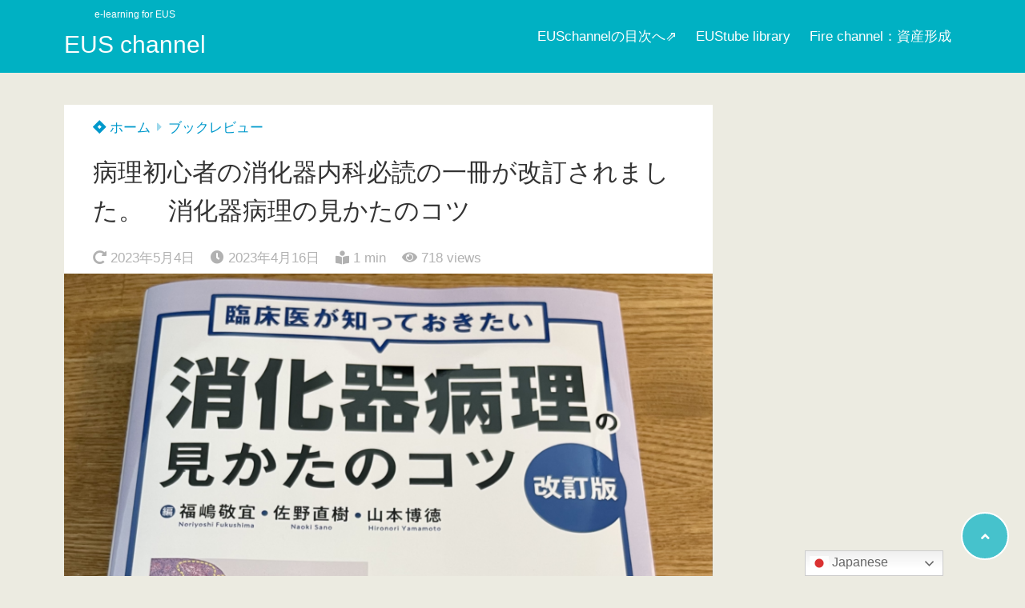

--- FILE ---
content_type: text/html; charset=UTF-8
request_url: https://masterofeus.com/2023/04/16/%E6%B6%88%E5%8C%96%E5%99%A8%E7%97%85%E7%90%86/
body_size: 21910
content:
<!doctype html>
<html dir="ltr" lang="ja" prefix="og: https://ogp.me/ns#">
	<head>
		<meta charset="UTF-8">
		<meta http-equiv="X-UA-Compatible" content="IE=edge">
		<meta name="HandheldFriendly" content="True">
		<meta name="MobileOptimized" content="320">
		<meta name="viewport" content="width=device-width, initial-scale=1 ,viewport-fit=cover"/>
		<link rel="pingback" href="https://masterofeus.com/xmlrpc.php">
						<title>病理初心者の消化器内科必読の一冊が改訂されました。 消化器病理の見かたのコツ | EUS channel</title>

		<!-- All in One SEO 4.9.3 - aioseo.com -->
	<meta name="robots" content="max-image-preview:large" />
	<meta name="author" content="しゅん"/>
	<link rel="canonical" href="https://masterofeus.com/2023/04/16/%e6%b6%88%e5%8c%96%e5%99%a8%e7%97%85%e7%90%86/" />
	<meta name="generator" content="All in One SEO (AIOSEO) 4.9.3" />
		<meta property="og:locale" content="ja_JP" />
		<meta property="og:site_name" content="EUS channel | e-learning for EUS" />
		<meta property="og:type" content="article" />
		<meta property="og:title" content="病理初心者の消化器内科必読の一冊が改訂されました。 消化器病理の見かたのコツ | EUS channel" />
		<meta property="og:url" content="https://masterofeus.com/2023/04/16/%e6%b6%88%e5%8c%96%e5%99%a8%e7%97%85%e7%90%86/" />
		<meta property="article:published_time" content="2023-04-16T05:19:05+00:00" />
		<meta property="article:modified_time" content="2023-05-03T18:08:37+00:00" />
		<meta name="twitter:card" content="summary" />
		<meta name="twitter:title" content="病理初心者の消化器内科必読の一冊が改訂されました。 消化器病理の見かたのコツ | EUS channel" />
		<script type="application/ld+json" class="aioseo-schema">
			{"@context":"https:\/\/schema.org","@graph":[{"@type":"Article","@id":"https:\/\/masterofeus.com\/2023\/04\/16\/%e6%b6%88%e5%8c%96%e5%99%a8%e7%97%85%e7%90%86\/#article","name":"\u75c5\u7406\u521d\u5fc3\u8005\u306e\u6d88\u5316\u5668\u5185\u79d1\u5fc5\u8aad\u306e\u4e00\u518a\u304c\u6539\u8a02\u3055\u308c\u307e\u3057\u305f\u3002 \u6d88\u5316\u5668\u75c5\u7406\u306e\u898b\u304b\u305f\u306e\u30b3\u30c4 | EUS channel","headline":"\u75c5\u7406\u521d\u5fc3\u8005\u306e\u6d88\u5316\u5668\u5185\u79d1\u5fc5\u8aad\u306e\u4e00\u518a\u304c\u6539\u8a02\u3055\u308c\u307e\u3057\u305f\u3002\u3000\u6d88\u5316\u5668\u75c5\u7406\u306e\u898b\u304b\u305f\u306e\u30b3\u30c4","author":{"@id":"https:\/\/masterofeus.com\/author\/omo\/#author"},"publisher":{"@id":"https:\/\/masterofeus.com\/#organization"},"image":{"@type":"ImageObject","url":"https:\/\/masterofeus.com\/wp-content\/uploads\/2023\/04\/\u6d88\u5316\u5668\u75c5\u7406-1.png","width":2849,"height":3373},"datePublished":"2023-04-16T14:19:05+09:00","dateModified":"2023-05-04T03:08:37+09:00","inLanguage":"ja","mainEntityOfPage":{"@id":"https:\/\/masterofeus.com\/2023\/04\/16\/%e6%b6%88%e5%8c%96%e5%99%a8%e7%97%85%e7%90%86\/#webpage"},"isPartOf":{"@id":"https:\/\/masterofeus.com\/2023\/04\/16\/%e6%b6%88%e5%8c%96%e5%99%a8%e7%97%85%e7%90%86\/#webpage"},"articleSection":"\u30d6\u30c3\u30af\u30ec\u30d3\u30e5\u30fc"},{"@type":"BreadcrumbList","@id":"https:\/\/masterofeus.com\/2023\/04\/16\/%e6%b6%88%e5%8c%96%e5%99%a8%e7%97%85%e7%90%86\/#breadcrumblist","itemListElement":[{"@type":"ListItem","@id":"https:\/\/masterofeus.com#listItem","position":1,"name":"Home","item":"https:\/\/masterofeus.com","nextItem":{"@type":"ListItem","@id":"https:\/\/masterofeus.com\/category\/%e3%83%96%e3%83%83%e3%82%af%e3%83%ac%e3%83%93%e3%83%a5%e3%83%bc\/#listItem","name":"\u30d6\u30c3\u30af\u30ec\u30d3\u30e5\u30fc"}},{"@type":"ListItem","@id":"https:\/\/masterofeus.com\/category\/%e3%83%96%e3%83%83%e3%82%af%e3%83%ac%e3%83%93%e3%83%a5%e3%83%bc\/#listItem","position":2,"name":"\u30d6\u30c3\u30af\u30ec\u30d3\u30e5\u30fc","item":"https:\/\/masterofeus.com\/category\/%e3%83%96%e3%83%83%e3%82%af%e3%83%ac%e3%83%93%e3%83%a5%e3%83%bc\/","nextItem":{"@type":"ListItem","@id":"https:\/\/masterofeus.com\/2023\/04\/16\/%e6%b6%88%e5%8c%96%e5%99%a8%e7%97%85%e7%90%86\/#listItem","name":"\u75c5\u7406\u521d\u5fc3\u8005\u306e\u6d88\u5316\u5668\u5185\u79d1\u5fc5\u8aad\u306e\u4e00\u518a\u304c\u6539\u8a02\u3055\u308c\u307e\u3057\u305f\u3002\u3000\u6d88\u5316\u5668\u75c5\u7406\u306e\u898b\u304b\u305f\u306e\u30b3\u30c4"},"previousItem":{"@type":"ListItem","@id":"https:\/\/masterofeus.com#listItem","name":"Home"}},{"@type":"ListItem","@id":"https:\/\/masterofeus.com\/2023\/04\/16\/%e6%b6%88%e5%8c%96%e5%99%a8%e7%97%85%e7%90%86\/#listItem","position":3,"name":"\u75c5\u7406\u521d\u5fc3\u8005\u306e\u6d88\u5316\u5668\u5185\u79d1\u5fc5\u8aad\u306e\u4e00\u518a\u304c\u6539\u8a02\u3055\u308c\u307e\u3057\u305f\u3002\u3000\u6d88\u5316\u5668\u75c5\u7406\u306e\u898b\u304b\u305f\u306e\u30b3\u30c4","previousItem":{"@type":"ListItem","@id":"https:\/\/masterofeus.com\/category\/%e3%83%96%e3%83%83%e3%82%af%e3%83%ac%e3%83%93%e3%83%a5%e3%83%bc\/#listItem","name":"\u30d6\u30c3\u30af\u30ec\u30d3\u30e5\u30fc"}}]},{"@type":"Organization","@id":"https:\/\/masterofeus.com\/#organization","name":"EUS channel","description":"e-learning for EUS","url":"https:\/\/masterofeus.com\/"},{"@type":"Person","@id":"https:\/\/masterofeus.com\/author\/omo\/#author","url":"https:\/\/masterofeus.com\/author\/omo\/","name":"\u3057\u3085\u3093","image":{"@type":"ImageObject","@id":"https:\/\/masterofeus.com\/2023\/04\/16\/%e6%b6%88%e5%8c%96%e5%99%a8%e7%97%85%e7%90%86\/#authorImage","url":"https:\/\/secure.gravatar.com\/avatar\/612419cf982622b3160ac0dcf1e7c731029d869c6ae82930c80bb3c916204159?s=96&d=mm&r=g","width":96,"height":96,"caption":"\u3057\u3085\u3093"}},{"@type":"WebPage","@id":"https:\/\/masterofeus.com\/2023\/04\/16\/%e6%b6%88%e5%8c%96%e5%99%a8%e7%97%85%e7%90%86\/#webpage","url":"https:\/\/masterofeus.com\/2023\/04\/16\/%e6%b6%88%e5%8c%96%e5%99%a8%e7%97%85%e7%90%86\/","name":"\u75c5\u7406\u521d\u5fc3\u8005\u306e\u6d88\u5316\u5668\u5185\u79d1\u5fc5\u8aad\u306e\u4e00\u518a\u304c\u6539\u8a02\u3055\u308c\u307e\u3057\u305f\u3002 \u6d88\u5316\u5668\u75c5\u7406\u306e\u898b\u304b\u305f\u306e\u30b3\u30c4 | EUS channel","inLanguage":"ja","isPartOf":{"@id":"https:\/\/masterofeus.com\/#website"},"breadcrumb":{"@id":"https:\/\/masterofeus.com\/2023\/04\/16\/%e6%b6%88%e5%8c%96%e5%99%a8%e7%97%85%e7%90%86\/#breadcrumblist"},"author":{"@id":"https:\/\/masterofeus.com\/author\/omo\/#author"},"creator":{"@id":"https:\/\/masterofeus.com\/author\/omo\/#author"},"image":{"@type":"ImageObject","url":"https:\/\/masterofeus.com\/wp-content\/uploads\/2023\/04\/\u6d88\u5316\u5668\u75c5\u7406-1.png","@id":"https:\/\/masterofeus.com\/2023\/04\/16\/%e6%b6%88%e5%8c%96%e5%99%a8%e7%97%85%e7%90%86\/#mainImage","width":2849,"height":3373},"primaryImageOfPage":{"@id":"https:\/\/masterofeus.com\/2023\/04\/16\/%e6%b6%88%e5%8c%96%e5%99%a8%e7%97%85%e7%90%86\/#mainImage"},"datePublished":"2023-04-16T14:19:05+09:00","dateModified":"2023-05-04T03:08:37+09:00"},{"@type":"WebSite","@id":"https:\/\/masterofeus.com\/#website","url":"https:\/\/masterofeus.com\/","name":"EUS channel","description":"e-learning for EUS","inLanguage":"ja","publisher":{"@id":"https:\/\/masterofeus.com\/#organization"}}]}
		</script>
		<!-- All in One SEO -->

<link rel='dns-prefetch' href='//use.fontawesome.com' />
<link rel="alternate" type="application/rss+xml" title="EUS channel &raquo; フィード" href="https://masterofeus.com/feed/" />
<link rel="alternate" type="application/rss+xml" title="EUS channel &raquo; コメントフィード" href="https://masterofeus.com/comments/feed/" />
<link rel="alternate" type="application/rss+xml" title="EUS channel &raquo; 病理初心者の消化器内科必読の一冊が改訂されました。　消化器病理の見かたのコツ のコメントのフィード" href="https://masterofeus.com/2023/04/16/%e6%b6%88%e5%8c%96%e5%99%a8%e7%97%85%e7%90%86/feed/" />
<link rel="alternate" title="oEmbed (JSON)" type="application/json+oembed" href="https://masterofeus.com/wp-json/oembed/1.0/embed?url=https%3A%2F%2Fmasterofeus.com%2F2023%2F04%2F16%2F%25e6%25b6%2588%25e5%258c%2596%25e5%2599%25a8%25e7%2597%2585%25e7%2590%2586%2F" />
<link rel="alternate" title="oEmbed (XML)" type="text/xml+oembed" href="https://masterofeus.com/wp-json/oembed/1.0/embed?url=https%3A%2F%2Fmasterofeus.com%2F2023%2F04%2F16%2F%25e6%25b6%2588%25e5%258c%2596%25e5%2599%25a8%25e7%2597%2585%25e7%2590%2586%2F&#038;format=xml" />
<style id='wp-img-auto-sizes-contain-inline-css' type='text/css'>
img:is([sizes=auto i],[sizes^="auto," i]){contain-intrinsic-size:3000px 1500px}
/*# sourceURL=wp-img-auto-sizes-contain-inline-css */
</style>
<style id='wp-block-library-inline-css' type='text/css'>
:root{--wp-block-synced-color:#7a00df;--wp-block-synced-color--rgb:122,0,223;--wp-bound-block-color:var(--wp-block-synced-color);--wp-editor-canvas-background:#ddd;--wp-admin-theme-color:#007cba;--wp-admin-theme-color--rgb:0,124,186;--wp-admin-theme-color-darker-10:#006ba1;--wp-admin-theme-color-darker-10--rgb:0,107,160.5;--wp-admin-theme-color-darker-20:#005a87;--wp-admin-theme-color-darker-20--rgb:0,90,135;--wp-admin-border-width-focus:2px}@media (min-resolution:192dpi){:root{--wp-admin-border-width-focus:1.5px}}.wp-element-button{cursor:pointer}:root .has-very-light-gray-background-color{background-color:#eee}:root .has-very-dark-gray-background-color{background-color:#313131}:root .has-very-light-gray-color{color:#eee}:root .has-very-dark-gray-color{color:#313131}:root .has-vivid-green-cyan-to-vivid-cyan-blue-gradient-background{background:linear-gradient(135deg,#00d084,#0693e3)}:root .has-purple-crush-gradient-background{background:linear-gradient(135deg,#34e2e4,#4721fb 50%,#ab1dfe)}:root .has-hazy-dawn-gradient-background{background:linear-gradient(135deg,#faaca8,#dad0ec)}:root .has-subdued-olive-gradient-background{background:linear-gradient(135deg,#fafae1,#67a671)}:root .has-atomic-cream-gradient-background{background:linear-gradient(135deg,#fdd79a,#004a59)}:root .has-nightshade-gradient-background{background:linear-gradient(135deg,#330968,#31cdcf)}:root .has-midnight-gradient-background{background:linear-gradient(135deg,#020381,#2874fc)}:root{--wp--preset--font-size--normal:16px;--wp--preset--font-size--huge:42px}.has-regular-font-size{font-size:1em}.has-larger-font-size{font-size:2.625em}.has-normal-font-size{font-size:var(--wp--preset--font-size--normal)}.has-huge-font-size{font-size:var(--wp--preset--font-size--huge)}.has-text-align-center{text-align:center}.has-text-align-left{text-align:left}.has-text-align-right{text-align:right}.has-fit-text{white-space:nowrap!important}#end-resizable-editor-section{display:none}.aligncenter{clear:both}.items-justified-left{justify-content:flex-start}.items-justified-center{justify-content:center}.items-justified-right{justify-content:flex-end}.items-justified-space-between{justify-content:space-between}.screen-reader-text{border:0;clip-path:inset(50%);height:1px;margin:-1px;overflow:hidden;padding:0;position:absolute;width:1px;word-wrap:normal!important}.screen-reader-text:focus{background-color:#ddd;clip-path:none;color:#444;display:block;font-size:1em;height:auto;left:5px;line-height:normal;padding:15px 23px 14px;text-decoration:none;top:5px;width:auto;z-index:100000}html :where(.has-border-color){border-style:solid}html :where([style*=border-top-color]){border-top-style:solid}html :where([style*=border-right-color]){border-right-style:solid}html :where([style*=border-bottom-color]){border-bottom-style:solid}html :where([style*=border-left-color]){border-left-style:solid}html :where([style*=border-width]){border-style:solid}html :where([style*=border-top-width]){border-top-style:solid}html :where([style*=border-right-width]){border-right-style:solid}html :where([style*=border-bottom-width]){border-bottom-style:solid}html :where([style*=border-left-width]){border-left-style:solid}html :where(img[class*=wp-image-]){height:auto;max-width:100%}:where(figure){margin:0 0 1em}html :where(.is-position-sticky){--wp-admin--admin-bar--position-offset:var(--wp-admin--admin-bar--height,0px)}@media screen and (max-width:600px){html :where(.is-position-sticky){--wp-admin--admin-bar--position-offset:0px}}

/*# sourceURL=wp-block-library-inline-css */
</style><link rel='stylesheet' id='wc-blocks-style-css' href='https://masterofeus.com/wp-content/plugins/woocommerce/assets/client/blocks/wc-blocks.css?fver=20251222035324' type='text/css' media='all' />
<style id='global-styles-inline-css' type='text/css'>
:root{--wp--preset--aspect-ratio--square: 1;--wp--preset--aspect-ratio--4-3: 4/3;--wp--preset--aspect-ratio--3-4: 3/4;--wp--preset--aspect-ratio--3-2: 3/2;--wp--preset--aspect-ratio--2-3: 2/3;--wp--preset--aspect-ratio--16-9: 16/9;--wp--preset--aspect-ratio--9-16: 9/16;--wp--preset--color--black: #000000;--wp--preset--color--cyan-bluish-gray: #abb8c3;--wp--preset--color--white: #ffffff;--wp--preset--color--pale-pink: #f78da7;--wp--preset--color--vivid-red: #cf2e2e;--wp--preset--color--luminous-vivid-orange: #ff6900;--wp--preset--color--luminous-vivid-amber: #fcb900;--wp--preset--color--light-green-cyan: #7bdcb5;--wp--preset--color--vivid-green-cyan: #00d084;--wp--preset--color--pale-cyan-blue: #8ed1fc;--wp--preset--color--vivid-cyan-blue: #0693e3;--wp--preset--color--vivid-purple: #9b51e0;--wp--preset--color--tsnc-black: #000000;--wp--preset--color--tsnc-white: #ffffff;--wp--preset--color--tsnc-red: #f44f4f;--wp--preset--color--tsnc-body-background-color: #ecebe1;--wp--preset--color--tsnc-main-color: #00b1c3;--wp--preset--color--tsnc-accent-color: #cc295f;--wp--preset--color--tsnc-text-color: #333;--wp--preset--color--tsnc-link-color: #0099cc;--wp--preset--gradient--vivid-cyan-blue-to-vivid-purple: linear-gradient(135deg,rgb(6,147,227) 0%,rgb(155,81,224) 100%);--wp--preset--gradient--light-green-cyan-to-vivid-green-cyan: linear-gradient(135deg,rgb(122,220,180) 0%,rgb(0,208,130) 100%);--wp--preset--gradient--luminous-vivid-amber-to-luminous-vivid-orange: linear-gradient(135deg,rgb(252,185,0) 0%,rgb(255,105,0) 100%);--wp--preset--gradient--luminous-vivid-orange-to-vivid-red: linear-gradient(135deg,rgb(255,105,0) 0%,rgb(207,46,46) 100%);--wp--preset--gradient--very-light-gray-to-cyan-bluish-gray: linear-gradient(135deg,rgb(238,238,238) 0%,rgb(169,184,195) 100%);--wp--preset--gradient--cool-to-warm-spectrum: linear-gradient(135deg,rgb(74,234,220) 0%,rgb(151,120,209) 20%,rgb(207,42,186) 40%,rgb(238,44,130) 60%,rgb(251,105,98) 80%,rgb(254,248,76) 100%);--wp--preset--gradient--blush-light-purple: linear-gradient(135deg,rgb(255,206,236) 0%,rgb(152,150,240) 100%);--wp--preset--gradient--blush-bordeaux: linear-gradient(135deg,rgb(254,205,165) 0%,rgb(254,45,45) 50%,rgb(107,0,62) 100%);--wp--preset--gradient--luminous-dusk: linear-gradient(135deg,rgb(255,203,112) 0%,rgb(199,81,192) 50%,rgb(65,88,208) 100%);--wp--preset--gradient--pale-ocean: linear-gradient(135deg,rgb(255,245,203) 0%,rgb(182,227,212) 50%,rgb(51,167,181) 100%);--wp--preset--gradient--electric-grass: linear-gradient(135deg,rgb(202,248,128) 0%,rgb(113,206,126) 100%);--wp--preset--gradient--midnight: linear-gradient(135deg,rgb(2,3,129) 0%,rgb(40,116,252) 100%);--wp--preset--font-size--small: 13px;--wp--preset--font-size--medium: 20px;--wp--preset--font-size--large: 36px;--wp--preset--font-size--x-large: 42px;--wp--preset--font-family--inter: "Inter", sans-serif;--wp--preset--font-family--cardo: Cardo;--wp--preset--spacing--20: 0.44rem;--wp--preset--spacing--30: 0.67rem;--wp--preset--spacing--40: 1rem;--wp--preset--spacing--50: 1.5rem;--wp--preset--spacing--60: 2.25rem;--wp--preset--spacing--70: 3.38rem;--wp--preset--spacing--80: 5.06rem;--wp--preset--shadow--natural: 6px 6px 9px rgba(0, 0, 0, 0.2);--wp--preset--shadow--deep: 12px 12px 50px rgba(0, 0, 0, 0.4);--wp--preset--shadow--sharp: 6px 6px 0px rgba(0, 0, 0, 0.2);--wp--preset--shadow--outlined: 6px 6px 0px -3px rgb(255, 255, 255), 6px 6px rgb(0, 0, 0);--wp--preset--shadow--crisp: 6px 6px 0px rgb(0, 0, 0);}:where(.is-layout-flex){gap: 0.5em;}:where(.is-layout-grid){gap: 0.5em;}body .is-layout-flex{display: flex;}.is-layout-flex{flex-wrap: wrap;align-items: center;}.is-layout-flex > :is(*, div){margin: 0;}body .is-layout-grid{display: grid;}.is-layout-grid > :is(*, div){margin: 0;}:where(.wp-block-columns.is-layout-flex){gap: 2em;}:where(.wp-block-columns.is-layout-grid){gap: 2em;}:where(.wp-block-post-template.is-layout-flex){gap: 1.25em;}:where(.wp-block-post-template.is-layout-grid){gap: 1.25em;}.has-black-color{color: var(--wp--preset--color--black) !important;}.has-cyan-bluish-gray-color{color: var(--wp--preset--color--cyan-bluish-gray) !important;}.has-white-color{color: var(--wp--preset--color--white) !important;}.has-pale-pink-color{color: var(--wp--preset--color--pale-pink) !important;}.has-vivid-red-color{color: var(--wp--preset--color--vivid-red) !important;}.has-luminous-vivid-orange-color{color: var(--wp--preset--color--luminous-vivid-orange) !important;}.has-luminous-vivid-amber-color{color: var(--wp--preset--color--luminous-vivid-amber) !important;}.has-light-green-cyan-color{color: var(--wp--preset--color--light-green-cyan) !important;}.has-vivid-green-cyan-color{color: var(--wp--preset--color--vivid-green-cyan) !important;}.has-pale-cyan-blue-color{color: var(--wp--preset--color--pale-cyan-blue) !important;}.has-vivid-cyan-blue-color{color: var(--wp--preset--color--vivid-cyan-blue) !important;}.has-vivid-purple-color{color: var(--wp--preset--color--vivid-purple) !important;}.has-black-background-color{background-color: var(--wp--preset--color--black) !important;}.has-cyan-bluish-gray-background-color{background-color: var(--wp--preset--color--cyan-bluish-gray) !important;}.has-white-background-color{background-color: var(--wp--preset--color--white) !important;}.has-pale-pink-background-color{background-color: var(--wp--preset--color--pale-pink) !important;}.has-vivid-red-background-color{background-color: var(--wp--preset--color--vivid-red) !important;}.has-luminous-vivid-orange-background-color{background-color: var(--wp--preset--color--luminous-vivid-orange) !important;}.has-luminous-vivid-amber-background-color{background-color: var(--wp--preset--color--luminous-vivid-amber) !important;}.has-light-green-cyan-background-color{background-color: var(--wp--preset--color--light-green-cyan) !important;}.has-vivid-green-cyan-background-color{background-color: var(--wp--preset--color--vivid-green-cyan) !important;}.has-pale-cyan-blue-background-color{background-color: var(--wp--preset--color--pale-cyan-blue) !important;}.has-vivid-cyan-blue-background-color{background-color: var(--wp--preset--color--vivid-cyan-blue) !important;}.has-vivid-purple-background-color{background-color: var(--wp--preset--color--vivid-purple) !important;}.has-black-border-color{border-color: var(--wp--preset--color--black) !important;}.has-cyan-bluish-gray-border-color{border-color: var(--wp--preset--color--cyan-bluish-gray) !important;}.has-white-border-color{border-color: var(--wp--preset--color--white) !important;}.has-pale-pink-border-color{border-color: var(--wp--preset--color--pale-pink) !important;}.has-vivid-red-border-color{border-color: var(--wp--preset--color--vivid-red) !important;}.has-luminous-vivid-orange-border-color{border-color: var(--wp--preset--color--luminous-vivid-orange) !important;}.has-luminous-vivid-amber-border-color{border-color: var(--wp--preset--color--luminous-vivid-amber) !important;}.has-light-green-cyan-border-color{border-color: var(--wp--preset--color--light-green-cyan) !important;}.has-vivid-green-cyan-border-color{border-color: var(--wp--preset--color--vivid-green-cyan) !important;}.has-pale-cyan-blue-border-color{border-color: var(--wp--preset--color--pale-cyan-blue) !important;}.has-vivid-cyan-blue-border-color{border-color: var(--wp--preset--color--vivid-cyan-blue) !important;}.has-vivid-purple-border-color{border-color: var(--wp--preset--color--vivid-purple) !important;}.has-vivid-cyan-blue-to-vivid-purple-gradient-background{background: var(--wp--preset--gradient--vivid-cyan-blue-to-vivid-purple) !important;}.has-light-green-cyan-to-vivid-green-cyan-gradient-background{background: var(--wp--preset--gradient--light-green-cyan-to-vivid-green-cyan) !important;}.has-luminous-vivid-amber-to-luminous-vivid-orange-gradient-background{background: var(--wp--preset--gradient--luminous-vivid-amber-to-luminous-vivid-orange) !important;}.has-luminous-vivid-orange-to-vivid-red-gradient-background{background: var(--wp--preset--gradient--luminous-vivid-orange-to-vivid-red) !important;}.has-very-light-gray-to-cyan-bluish-gray-gradient-background{background: var(--wp--preset--gradient--very-light-gray-to-cyan-bluish-gray) !important;}.has-cool-to-warm-spectrum-gradient-background{background: var(--wp--preset--gradient--cool-to-warm-spectrum) !important;}.has-blush-light-purple-gradient-background{background: var(--wp--preset--gradient--blush-light-purple) !important;}.has-blush-bordeaux-gradient-background{background: var(--wp--preset--gradient--blush-bordeaux) !important;}.has-luminous-dusk-gradient-background{background: var(--wp--preset--gradient--luminous-dusk) !important;}.has-pale-ocean-gradient-background{background: var(--wp--preset--gradient--pale-ocean) !important;}.has-electric-grass-gradient-background{background: var(--wp--preset--gradient--electric-grass) !important;}.has-midnight-gradient-background{background: var(--wp--preset--gradient--midnight) !important;}.has-small-font-size{font-size: var(--wp--preset--font-size--small) !important;}.has-medium-font-size{font-size: var(--wp--preset--font-size--medium) !important;}.has-large-font-size{font-size: var(--wp--preset--font-size--large) !important;}.has-x-large-font-size{font-size: var(--wp--preset--font-size--x-large) !important;}
/*# sourceURL=global-styles-inline-css */
</style>

<style id='classic-theme-styles-inline-css' type='text/css'>
/*! This file is auto-generated */
.wp-block-button__link{color:#fff;background-color:#32373c;border-radius:9999px;box-shadow:none;text-decoration:none;padding:calc(.667em + 2px) calc(1.333em + 2px);font-size:1.125em}.wp-block-file__button{background:#32373c;color:#fff;text-decoration:none}
/*# sourceURL=/wp-includes/css/classic-themes.min.css */
</style>
<link rel='stylesheet' id='woocommerce-layout-css' href='https://masterofeus.com/wp-content/plugins/woocommerce/assets/css/woocommerce-layout.css?fver=20251222035324' type='text/css' media='all' />
<link rel='stylesheet' id='woocommerce-smallscreen-css' href='https://masterofeus.com/wp-content/plugins/woocommerce/assets/css/woocommerce-smallscreen.css?fver=20251222035324' type='text/css' media='only screen and (max-width: 768px)' />
<link rel='stylesheet' id='woocommerce-general-css' href='https://masterofeus.com/wp-content/plugins/woocommerce/assets/css/woocommerce.css?fver=20251222035324' type='text/css' media='all' />
<style id='woocommerce-inline-inline-css' type='text/css'>
.woocommerce form .form-row .required { visibility: visible; }
/*# sourceURL=woocommerce-inline-inline-css */
</style>
<link rel='stylesheet' id='word_balloon_user_style-css' href='https://masterofeus.com/wp-content/plugins/word-balloon/css/word_balloon_user.min.css?fver=20260107035334' type='text/css' media='all' />
<link rel='stylesheet' id='word_balloon_skin_talk-css' href='https://masterofeus.com/wp-content/plugins/word-balloon/css/skin/word_balloon_talk.min.css?fver=20260107035334' type='text/css' media='all' />
<link rel='stylesheet' id='word_balloon_inview_style-css' href='https://masterofeus.com/wp-content/plugins/word-balloon/css/word_balloon_inview.min.css?fver=20260107035334' type='text/css' media='all' />
<link rel='stylesheet' id='ez-toc-css' href='https://masterofeus.com/wp-content/plugins/easy-table-of-contents/assets/css/screen.min.css?fver=20251231035440' type='text/css' media='all' />
<style id='ez-toc-inline-css' type='text/css'>
div#ez-toc-container .ez-toc-title {font-size: 120%;}div#ez-toc-container .ez-toc-title {font-weight: 500;}div#ez-toc-container ul li , div#ez-toc-container ul li a {font-size: 95%;}div#ez-toc-container ul li , div#ez-toc-container ul li a {font-weight: 500;}div#ez-toc-container nav ul ul li {font-size: 90%;}div#ez-toc-container {background: #f9f9f9;border: 1px solid #0099db;}div#ez-toc-container p.ez-toc-title , #ez-toc-container .ez_toc_custom_title_icon , #ez-toc-container .ez_toc_custom_toc_icon {color: #0099db;}div#ez-toc-container ul.ez-toc-list a {color: #0099db;}div#ez-toc-container ul.ez-toc-list a:hover {color: #0099db;}div#ez-toc-container ul.ez-toc-list a:visited {color: #0099db;}.ez-toc-counter nav ul li a::before {color: ;}.ez-toc-box-title {font-weight: bold; margin-bottom: 10px; text-align: center; text-transform: uppercase; letter-spacing: 1px; color: #666; padding-bottom: 5px;position:absolute;top:-4%;left:5%;background-color: inherit;transition: top 0.3s ease;}.ez-toc-box-title.toc-closed {top:-25%;}
.ez-toc-container-direction {direction: ltr;}.ez-toc-counter ul{counter-reset: item ;}.ez-toc-counter nav ul li a::before {content: counters(item, '.', decimal) '. ';display: inline-block;counter-increment: item;flex-grow: 0;flex-shrink: 0;margin-right: .2em; float: left; }.ez-toc-widget-direction {direction: ltr;}.ez-toc-widget-container ul{counter-reset: item ;}.ez-toc-widget-container nav ul li a::before {content: counters(item, '.', decimal) '. ';display: inline-block;counter-increment: item;flex-grow: 0;flex-shrink: 0;margin-right: .2em; float: left; }
/*# sourceURL=ez-toc-inline-css */
</style>
<link rel='stylesheet' id='tsnc_scroll_hint_style-css' href='https://masterofeus.com/wp-content/themes/thesonic/library/scroll-hint/css/scroll-hint.css?fver=20210518123617' type='text/css' media='all' />
<link rel='stylesheet' id='tsnc_fontawesome-all-style-css' href='https://use.fontawesome.com/releases/v5.6.3/css/all.css?ver=6.9' type='text/css' media='all' />
<link rel='stylesheet' id='tsnc_main-style-css' href='https://masterofeus.com/wp-content/themes/thesonic/js/dist/style/style.css?fver=20210518123617' type='text/css' media='all' />
<script type="text/javascript" src="https://masterofeus.com/wp-includes/js/jquery/jquery.min.js?fver=20240317093539" id="jquery-core-js"></script>
<script type="text/javascript" src="https://masterofeus.com/wp-includes/js/jquery/jquery-migrate.min.js?fver=20230929020954" id="jquery-migrate-js"></script>
<script type="text/javascript" src="https://masterofeus.com/wp-content/plugins/woocommerce/assets/js/jquery-blockui/jquery.blockUI.min.js?fver=20251222035324" id="jquery-blockui-js" defer="defer" data-wp-strategy="defer"></script>
<script type="text/javascript" id="wc-add-to-cart-js-extra">
/* <![CDATA[ */
var wc_add_to_cart_params = {"ajax_url":"/wp-admin/admin-ajax.php","wc_ajax_url":"/?wc-ajax=%%endpoint%%","i18n_view_cart":"View cart","cart_url":"https://masterofeus.com/cart/","is_cart":"","cart_redirect_after_add":"no"};
//# sourceURL=wc-add-to-cart-js-extra
/* ]]> */
</script>
<script type="text/javascript" src="https://masterofeus.com/wp-content/plugins/woocommerce/assets/js/frontend/add-to-cart.min.js?fver=20251222035324" id="wc-add-to-cart-js" defer="defer" data-wp-strategy="defer"></script>
<script type="text/javascript" src="https://masterofeus.com/wp-content/plugins/woocommerce/assets/js/js-cookie/js.cookie.min.js?fver=20251222035324" id="js-cookie-js" defer="defer" data-wp-strategy="defer"></script>
<script type="text/javascript" id="woocommerce-js-extra">
/* <![CDATA[ */
var woocommerce_params = {"ajax_url":"/wp-admin/admin-ajax.php","wc_ajax_url":"/?wc-ajax=%%endpoint%%"};
//# sourceURL=woocommerce-js-extra
/* ]]> */
</script>
<script type="text/javascript" src="https://masterofeus.com/wp-content/plugins/woocommerce/assets/js/frontend/woocommerce.min.js?fver=20251222035324" id="woocommerce-js" defer="defer" data-wp-strategy="defer"></script>
<script type="text/javascript" src="https://masterofeus.com/wp-content/plugins/yyi-rinker/js/event-tracking.js?v=1.11.1" id="yyi_rinker_event_tracking_script-js"></script>
<script type="text/javascript" id="tsnc_front_js-js-extra">
/* <![CDATA[ */
var tsnc_pv_ajax = {"endpoint":"https://masterofeus.com/wp-admin/admin-ajax.php","action":"tsnc_pv_count","nonce":"183fe6fe80"};
//# sourceURL=tsnc_front_js-js-extra
/* ]]> */
</script>
<script src="https://masterofeus.com/wp-content/themes/thesonic/js/dist/front.min.js?fver=20210518123617" defer></script><script src="https://masterofeus.com/wp-content/themes/thesonic/js/lib/lazysizes.min.js?fver=20210518123617" defer></script><link rel="https://api.w.org/" href="https://masterofeus.com/wp-json/" /><link rel="alternate" title="JSON" type="application/json" href="https://masterofeus.com/wp-json/wp/v2/posts/4008" /><link rel="EditURI" type="application/rsd+xml" title="RSD" href="https://masterofeus.com/xmlrpc.php?rsd" />
<link rel='shortlink' href='https://masterofeus.com/?p=4008' />
<style>body[class*="copia-microcopy"] .wpap-tpl-with-detail .wpap-image img {min-height: 140px;object-fit: contain;}body[class*="copia-microcopy"] p.wpap-link {    margin-top: 0;}body[class*="copia-microcopy"] .wpap-link a {    position: relative;    margin-top: 8px;    text-align: center;}body[class*="copia-microcopy"] .wpap-tpl-with-detail .wpap-link {    display: block;}body[class*="copia-microcopy"] .wpap-tpl-with-detail .wpap-link a {    width: 34.5%;}body[class*="copia-microcopy"] .wpap-tpl-with-image-text-h .wpap-link a {    width: 35%;}body[class*="copia-microcopy"] .wpap-tpl-with-image-text-v .wpap-link a {    width: 30%;}.copia-microcopy-amazon .wpap-link-amazon:before {    color: #f89400;}.copia-microcopy-rakuten a.wpap-link-rakuten:before {    color: #be0000;}.copia-microcopy-yahoo a.wpap-link-yahoo:before {    color: #d14615;}body[class*="copia-microcopy"] .wpap-link a:before {    position: absolute;    top: -17px;    left: 0;    width: 100%;    height: 17px;    font-weight: 600;    font-size: 11px;}.copia-microcopy-amazon .wpap-link a.wpap-link-amazon,.copia-microcopy-rakuten .wpap-link a.wpap-link-rakuten,.copia-microcopy-yahoo .wpap-link a.wpap-link-yahoo {    margin-top: 22px;}@media screen and (max-width: 767px){    body[class*="copia-microcopy"] .wpap-tpl p.wpap-link {        flex-direction: column;    }    body[class*="copia-microcopy"] .wpap-tpl p.wpap-link a {        width: 100%;        box-sizing: border-box;    }    body[class*="copia-microcopy"] .wpap-tpl-with-image-text-h .wpap-link a {        margin-bottom: 0;    }}</style><style>
.zebline-color-a {
background: linear-gradient(transparent 50%,
#ff5957 50%);
}
.zebline-color-b {
background: linear-gradient(transparent 50%,
#fffb3e 50%);
}
.zebline-color-c {
background: linear-gradient(transparent 50%,
#20afff 50%);
}
.zebline-maker{
transition: 1.5s;
}
.zebline-show-a a {
-webkit-animation: blink 1.5s ease-in-out infinite alternate;
animation: blink 1.5s ease-in-out infinite alternate
}
.zebline-maker {
font-weight: 700;
background-repeat: no-repeat;
background-size: 200% 100%;
background-position: 200% 0
}
.zebline-show {
background-position: 100% 0
}
@-webkit-keyframes blink {
0% {
opacity: .1
}
100% {
opacity: 1
}
}
@keyframes blink {
0% {
opacity: .1
}
100% {
opacity: 1
}
}
</style>
<meta name="pinterest-rich-pin" content="false" /><script type="text/javascript" language="javascript">
    var vc_pid = "885508291";
</script><script type="text/javascript" src="//aml.valuecommerce.com/vcdal.js" async></script><style>.yyi-rinker-img-s .yyi-rinker-image {width: 56px;min-width: 56px;margin:auto;}.yyi-rinker-img-m .yyi-rinker-image {width: 175px;min-width: 175px;margin:auto;}.yyi-rinker-img-l .yyi-rinker-image {width: 200px;min-width: 200px;margin:auto;}.yyi-rinker-img-s .yyi-rinker-image img.yyi-rinker-main-img {width: auto;max-height: 56px;}.yyi-rinker-img-m .yyi-rinker-image img.yyi-rinker-main-img {width: auto;max-height: 170px;}.yyi-rinker-img-l .yyi-rinker-image img.yyi-rinker-main-img {width: auto;max-height: 200px;}div.yyi-rinker-contents ul li:before {background-color: transparent!important;}div.yyi-rinker-contents div.yyi-rinker-box ul.yyi-rinker-links li {    list-style: none;    padding-left: 0;}div.yyi-rinker-contents ul.yyi-rinker-links {border: none;}div.yyi-rinker-contents ul.yyi-rinker-links li a {text-decoration: none;}div.yyi-rinker-contents {    margin: 2em 0;}div.yyi-rinker-contents div.yyi-rinker-box {    display: flex;    padding: 26px 26px 0;    border: 3px solid #f5f5f5;    box-sizing: border-box;}@media (min-width: 768px) {    div.yyi-rinker-contents div.yyi-rinker-box {        padding: 26px 26px 0;    }}@media (max-width: 767px) {    div.yyi-rinker-contents div.yyi-rinker-box {        flex-direction: column;        padding: 26px 14px 0;    }}div.yyi-rinker-box div.yyi-rinker-image {    display: flex;    flex: none;    justify-content: center;}div.yyi-rinker-box div.yyi-rinker-image a {    display: inline-block;    height: fit-content;    margin-bottom: 26px;}div.yyi-rinker-image img.yyi-rinker-main-img {    display: block;    max-width: 100%;    height: auto;}div.yyi-rinker-img-s img.yyi-rinker-main-img {    width: 56px;}div.yyi-rinker-img-m img.yyi-rinker-main-img {    width: 120px;}div.yyi-rinker-img-l img.yyi-rinker-main-img {    width: 200px;}div.yyi-rinker-box div.yyi-rinker-info {    display: flex;    width: 100%;    flex-direction: column;}@media (min-width: 768px) {    div.yyi-rinker-box div.yyi-rinker-info {        padding-left: 26px;    }}@media (max-width: 767px) {    div.yyi-rinker-box div.yyi-rinker-info {        text-align: center;    }}div.yyi-rinker-info div.yyi-rinker-title a {    color: #333;    font-weight: 600;    font-size: 18px;    text-decoration: none;}div.yyi-rinker-info div.yyi-rinker-detail {    display: flex;    flex-direction: column;    padding: 8px 0 12px;}div.yyi-rinker-detail div:not(:last-child) {    padding-bottom: 8px;}div.yyi-rinker-detail div.credit-box {    font-size: 12px;}div.yyi-rinker-detail div.credit-box a {    text-decoration: underline;}div.yyi-rinker-detail div.brand,div.yyi-rinker-detail div.price-box {    font-size: 14px;}@media (max-width: 767px) {    div.price-box span.price {        display: block;    }}div.yyi-rinker-info div.free-text {    order: 2;    padding-top: 8px;    font-size: 16px;}div.yyi-rinker-info ul.yyi-rinker-links {    display: flex;    flex-wrap: wrap;    margin: 0 0 14px;    padding: 0;    list-style-type: none;}div.yyi-rinker-info ul.yyi-rinker-links li {    display: inherit;    flex-direction: column;    align-self: flex-end;    text-align: center;}@media (min-width: 768px) {    div.yyi-rinker-info ul.yyi-rinker-links li:not(:last-child){        margin-right: 8px;    }    div.yyi-rinker-info ul.yyi-rinker-links li {        margin-bottom: 12px;    }}@media (max-width: 767px) {    div.yyi-rinker-info ul.yyi-rinker-links li {        width: 100%;        margin-bottom: 10px;    }}ul.yyi-rinker-links li.amazonkindlelink a {    background-color: #37475a;}ul.yyi-rinker-links li.amazonlink a {    background-color: #f9bf51;}ul.yyi-rinker-links li.rakutenlink a {    background-color: #d53a3a;}ul.yyi-rinker-links li.yahoolink a {    background-color: #76c2f3;}ul.yyi-rinker-links li.freelink1 a {    background-color: #5db49f;}ul.yyi-rinker-links li.freelink2 a {    background-color: #7e77c1;}ul.yyi-rinker-links li.freelink3 a {    background-color: #3974be;}ul.yyi-rinker-links li.freelink4 a {    background-color: #333;}ul.yyi-rinker-links a.yyi-rinker-link {    display: flex;    position: relative;    width: 100%;    min-height: 38px;    overflow-x: hidden;    flex-wrap: wrap-reverse;    justify-content: center;    align-items: center;    border-radius: 2px;    box-shadow: 0 1px 6px 0 rgba(0,0,0,0.12);    color: #fff;    font-weight: 600;    font-size: 14px;    white-space: nowrap;    transition: 0.3s ease-out;    box-sizing: border-box;}ul.yyi-rinker-links a.yyi-rinker-link:after {    position: absolute;    top: calc(50% - 3px);    right: 12px;    width: 6px;    height: 6px;    border-top: 2px solid;    border-right: 2px solid;    content: "";    transform: rotate(45deg);    box-sizing: border-box;}ul.yyi-rinker-links a.yyi-rinker-link:hover {    box-shadow: 0 4px 6px 2px rgba(0,0,0,0.12);    transform: translateY(-2px);}@media (min-width: 768px) {    ul.yyi-rinker-links a.yyi-rinker-link {        padding: 6px 24px;    }}@media (max-width: 767px) {    ul.yyi-rinker-links a.yyi-rinker-link {        padding: 10px 24px;    }}</style><style>
.yyi-rinker-images {
    display: flex;
    justify-content: center;
    align-items: center;
    position: relative;

}
div.yyi-rinker-image img.yyi-rinker-main-img.hidden {
    display: none;
}

.yyi-rinker-images-arrow {
    cursor: pointer;
    position: absolute;
    top: 50%;
    display: block;
    margin-top: -11px;
    opacity: 0.6;
    width: 22px;
}

.yyi-rinker-images-arrow-left{
    left: -10px;
}
.yyi-rinker-images-arrow-right{
    right: -10px;
}

.yyi-rinker-images-arrow-left.hidden {
    display: none;
}

.yyi-rinker-images-arrow-right.hidden {
    display: none;
}
div.yyi-rinker-contents.yyi-rinker-design-tate  div.yyi-rinker-box{
    flex-direction: column;
}

div.yyi-rinker-contents.yyi-rinker-design-slim div.yyi-rinker-box .yyi-rinker-links {
    flex-direction: column;
}

div.yyi-rinker-contents.yyi-rinker-design-slim div.yyi-rinker-info {
    width: 100%;
}

div.yyi-rinker-contents.yyi-rinker-design-slim .yyi-rinker-title {
    text-align: center;
}

div.yyi-rinker-contents.yyi-rinker-design-slim .yyi-rinker-links {
    text-align: center;
}
div.yyi-rinker-contents.yyi-rinker-design-slim .yyi-rinker-image {
    margin: auto;
}

div.yyi-rinker-contents.yyi-rinker-design-slim div.yyi-rinker-info ul.yyi-rinker-links li {
	align-self: stretch;
}
div.yyi-rinker-contents.yyi-rinker-design-slim div.yyi-rinker-box div.yyi-rinker-info {
	padding: 0;
}
div.yyi-rinker-contents.yyi-rinker-design-slim div.yyi-rinker-box {
	flex-direction: column;
	padding: 14px 5px 0;
}

.yyi-rinker-design-slim div.yyi-rinker-box div.yyi-rinker-info {
	text-align: center;
}

.yyi-rinker-design-slim div.price-box span.price {
	display: block;
}

div.yyi-rinker-contents.yyi-rinker-design-slim div.yyi-rinker-info div.yyi-rinker-title a{
	font-size:16px;
}

div.yyi-rinker-contents.yyi-rinker-design-slim ul.yyi-rinker-links li.amazonkindlelink:before,  div.yyi-rinker-contents.yyi-rinker-design-slim ul.yyi-rinker-links li.amazonlink:before,  div.yyi-rinker-contents.yyi-rinker-design-slim ul.yyi-rinker-links li.rakutenlink:before, div.yyi-rinker-contents.yyi-rinker-design-slim ul.yyi-rinker-links li.yahoolink:before, div.yyi-rinker-contents.yyi-rinker-design-slim ul.yyi-rinker-links li.mercarilink:before {
	font-size:12px;
}

div.yyi-rinker-contents.yyi-rinker-design-slim ul.yyi-rinker-links li a {
	font-size: 13px;
}
.entry-content ul.yyi-rinker-links li {
	padding: 0;
}

div.yyi-rinker-contents .yyi-rinker-attention.attention_desing_right_ribbon {
    width: 89px;
    height: 91px;
    position: absolute;
    top: -1px;
    right: -1px;
    left: auto;
    overflow: hidden;
}

div.yyi-rinker-contents .yyi-rinker-attention.attention_desing_right_ribbon span {
    display: inline-block;
    width: 146px;
    position: absolute;
    padding: 4px 0;
    left: -13px;
    top: 12px;
    text-align: center;
    font-size: 12px;
    line-height: 24px;
    -webkit-transform: rotate(45deg);
    transform: rotate(45deg);
    box-shadow: 0 1px 3px rgba(0, 0, 0, 0.2);
}

div.yyi-rinker-contents .yyi-rinker-attention.attention_desing_right_ribbon {
    background: none;
}
.yyi-rinker-attention.attention_desing_right_ribbon .yyi-rinker-attention-after,
.yyi-rinker-attention.attention_desing_right_ribbon .yyi-rinker-attention-before{
display:none;
}
div.yyi-rinker-use-right_ribbon div.yyi-rinker-title {
    margin-right: 2rem;
}

ul.yyi-rinker-links li.mercarilink a {
    background-color: #ff0211;
}
.yyi-rinker-design-slim div.yyi-rinker-info ul.yyi-rinker-links li {
	width: 100%;
	margin-bottom: 10px;
}
 .yyi-rinker-design-slim ul.yyi-rinker-links a.yyi-rinker-link {
	padding: 10px 24px;
}

/** ver1.9.2 以降追加 **/
.yyi-rinker-contents .yyi-rinker-info {
    padding-left: 10px;
}
.yyi-rinker-img-s .yyi-rinker-image .yyi-rinker-images img{
    max-height: 75px;
}
.yyi-rinker-img-m .yyi-rinker-image .yyi-rinker-images img{
    max-height: 175px;
}
.yyi-rinker-img-l .yyi-rinker-image .yyi-rinker-images img{
    max-height: 200px;
}
div.yyi-rinker-contents div.yyi-rinker-image {
    flex-direction: column;
    align-items: center;
}
div.yyi-rinker-contents ul.yyi-rinker-thumbnails {
    display: flex;
    flex-direction: row;
    flex-wrap : wrap;
    list-style: none;
    border:none;
    padding: 0;
    margin: 5px 0;
}
div.yyi-rinker-contents ul.yyi-rinker-thumbnails li{
    cursor: pointer;
    height: 32px;
    text-align: center;
    vertical-align: middle;
    width: 32px;
    border:none;
    padding: 0;
    margin: 0;
    box-sizing: content-box;
}
div.yyi-rinker-contents ul.yyi-rinker-thumbnails li img {
    vertical-align: middle;
}

div.yyi-rinker-contents ul.yyi-rinker-thumbnails li {
    border: 1px solid #fff;
}
div.yyi-rinker-contents ul.yyi-rinker-thumbnails li.thumb-active {
    border: 1px solid #eee;
}

/* ここから　mini */
div.yyi-rinker-contents.yyi-rinker-design-mini {
    border: none;
    box-shadow: none;
    background-color: transparent;
}

/* ボタン非表示 */
.yyi-rinker-design-mini div.yyi-rinker-info ul.yyi-rinker-links,
.yyi-rinker-design-mini div.yyi-rinker-info .brand,
.yyi-rinker-design-mini div.yyi-rinker-info .price-box {
    display: none;
}

div.yyi-rinker-contents.yyi-rinker-design-mini .credit-box{
    text-align: right;
}

div.yyi-rinker-contents.yyi-rinker-design-mini div.yyi-rinker-info {
    width:100%;
}
.yyi-rinker-design-mini div.yyi-rinker-info div.yyi-rinker-title {
    line-height: 1.2;
    min-height: 2.4em;
    margin-bottom: 0;
}
.yyi-rinker-design-mini div.yyi-rinker-info div.yyi-rinker-title a {
    font-size: 12px;
    text-decoration: none;
    text-decoration: underline;
}
div.yyi-rinker-contents.yyi-rinker-design-mini {
    position: relative;
    max-width: 100%;
    border: none;
    border-radius: 12px;
    box-shadow: 0 1px 6px rgb(0 0 0 / 12%);
    background-color: #fff;
}

div.yyi-rinker-contents.yyi-rinker-design-mini div.yyi-rinker-box {
    border: none;
}

.yyi-rinker-design-mini div.yyi-rinker-image {
    width: 60px;
    min-width: 60px;

}
div.yyi-rinker-design-mini div.yyi-rinker-image img.yyi-rinker-main-img{
    max-height: 3.6em;
}
.yyi-rinker-design-mini div.yyi-rinker-detail div.credit-box {
    font-size: 10px;
}
.yyi-rinker-design-mini div.yyi-rinker-detail div.brand,
.yyi-rinker-design-mini div.yyi-rinker-detail div.price-box {
    font-size: 10px;
}
.yyi-rinker-design-mini div.yyi-rinker-info div.yyi-rinker-detail {
    padding: 0;
}
.yyi-rinker-design-mini div.yyi-rinker-detail div:not(:last-child) {
    padding-bottom: 0;
}
.yyi-rinker-design-mini div.yyi-rinker-box div.yyi-rinker-image a {
    margin-bottom: 16px;
}
@media (min-width: 768px){
    div.yyi-rinker-contents.yyi-rinker-design-mini div.yyi-rinker-box {
        padding: 12px;
    }
    .yyi-rinker-design-mini div.yyi-rinker-box div.yyi-rinker-info {
        justify-content: center;
        padding-left: 24px;
    }
}
@media (max-width: 767px){
    div.yyi-rinker-contents.yyi-rinker-design-mini {
        max-width:100%;
    }
    div.yyi-rinker-contents.yyi-rinker-design-mini div.yyi-rinker-box {
        flex-direction: row;
        padding: 12px;
    }
    .yyi-rinker-design-mini div.yyi-rinker-box div.yyi-rinker-info {
        justify-content: center;
        margin-bottom: 16px;
        padding-left: 16px;
        text-align: left;
    }
}
/* 1.9.5以降 */
div.yyi-rinker-contents {
    position: relative;
    overflow: visible;
}
div.yyi-rinker-contents .yyi-rinker-attention {
    display: inline;
    line-height: 30px;
    position: absolute;
    top: -10px;
    left: -9px;
    min-width: 60px;
    padding: 0;
    height: 30px;
    text-align: center;
    font-weight: 600;
    color: #ffffff;
    background: #fea724;
    z-index: 10;
}

div.yyi-rinker-contents .yyi-rinker-attention span{
    padding: 0 15px;
}

.yyi-rinker-attention-before, .yyi-rinker-attention-after {
	display: inline;
    position: absolute;
    content: '';
}

.yyi-rinker-attention-before {
    bottom: -8px;
    left: 0.1px;
    width: 0;
    height: 0;
    border-top: 9px solid;
    border-top-color: inherit;
    border-left: 9px solid transparent;
    z-index: 1;
}

.yyi-rinker-attention-after {
    top: 0;
    right: -14.5px;
    width: 0;
    height: 0;
    border-top: 15px solid transparent;
    border-bottom: 15px solid transparent;
    border-left: 15px solid;
    border-left-color: inherit;
}

div.yyi-rinker-contents .yyi-rinker-attention.attention_desing_circle{
    display: flex;
    position: absolute;
 	top: -20px;
    left: -20px;
    width: 60px;
    height: 60px;
    min-width: auto;
    min-height: auto;
    justify-content: center;
    align-items: center;
    border-radius: 50%;
    color: #fff;
    background: #fea724;
    font-weight: 600;
    font-size: 17px;
}

div.yyi-rinker-contents.yyi-rinker-design-mini .yyi-rinker-attention.attention_desing_circle{
    top: -18px;
    left: -18px;
    width: 36px;
    height: 36px;
    font-size: 12px;
}


div.yyi-rinker-contents .yyi-rinker-attention.attention_desing_circle{
}

div.yyi-rinker-contents .yyi-rinker-attention.attention_desing_circle span {
	padding: 0;
}

div.yyi-rinker-contents .yyi-rinker-attention.attention_desing_circle .yyi-rinker-attention-after,
div.yyi-rinker-contents .yyi-rinker-attention.attention_desing_circle .yyi-rinker-attention-before{
	display: none;
}

</style><meta name="thumbnail" content="https://masterofeus.com/wp-content/uploads/2023/04/消化器病理-1-150x150.png" /><script type="application/ld+json">[{"@context":"https:\/\/schema.org","@type":"BreadcrumbList","itemListElement":[{"@type":"ListItem","name":"EUS channel","item":"https:\/\/masterofeus.com","position":1},{"@type":"ListItem","name":"\u30d6\u30c3\u30af\u30ec\u30d3\u30e5\u30fc","item":"https:\/\/masterofeus.com\/category\/%e3%83%96%e3%83%83%e3%82%af%e3%83%ac%e3%83%93%e3%83%a5%e3%83%bc\/","position":2},{"@type":"ListItem","name":"\u75c5\u7406\u521d\u5fc3\u8005\u306e\u6d88\u5316\u5668\u5185\u79d1\u5fc5\u8aad\u306e\u4e00\u518a\u304c\u6539\u8a02\u3055\u308c\u307e\u3057\u305f\u3002\u3000\u6d88\u5316\u5668\u75c5\u7406\u306e\u898b\u304b\u305f\u306e\u30b3\u30c4","item":"https:\/\/masterofeus.com\/2023\/04\/16\/%e6%b6%88%e5%8c%96%e5%99%a8%e7%97%85%e7%90%86\/","position":3}]},{"@context":"https:\/\/schema.org","@type":"Article","mainEntityOfPage":{"@type":"WebPage","@id":"https:\/\/masterofeus.com\/2023\/04\/16\/%e6%b6%88%e5%8c%96%e5%99%a8%e7%97%85%e7%90%86\/"},"headline":"\u75c5\u7406\u521d\u5fc3\u8005\u306e\u6d88\u5316\u5668\u5185\u79d1\u5fc5\u8aad\u306e\u4e00\u518a\u304c\u6539\u8a02\u3055\u308c\u307e\u3057\u305f\u3002\u3000\u6d88\u5316\u5668\u75c5\u7406\u306e\u898b\u304b\u305f\u306e\u30b3\u30c4","image":["https:\/\/masterofeus.com\/wp-content\/uploads\/2023\/04\/\u6d88\u5316\u5668\u75c5\u7406-1.png"],"datePublished":"2023-04-16T14:19:05+09:00","dateModified":"2023-05-04T03:08:37+09:00","author":{"@type":"Person","name":"\u3057\u3085\u3093"},"publisher":{"@type":"Organization","name":"EUS channel","logo":{"@type":"ImageObject","url":""}},"description":"\u75c5\u7406\u521d\u5fc3\u8005\u306e\u6d88\u5316\u5668\u5185\u79d1\u5fc5\u8aad\u306e\u4e00\u518a\u304c\u6539\u8a02\u3055\u308c\u307e\u3057\u305f\uff01 \u300c\u6d88\u5316\u5668\u75c5\u7406\u306e\u898b\u304b\u305f\u306e\u30b3\u30c4\u300d \u9577\u5e74\u611b\u3055\u308c\u305f\u6d88\u5316\u5668\u75c5\u7406\u306e\u672c\u304c10\u5e74\u3076\u308a\u306b\u5927\u5e45\u6539\u8a02\u3055\u308c\u307e\u3057\u305f\uff01 \u75c5\u7406\u521d\u5fc3\u8005\u306e\u6d88\u5316\u5668\u5185\u79d1\u533b\u3067\u3082\u7406\u89e3\u3057\u3084\u3059\u3044\u3088\u3046\u306b\u75c5\u7406\u5199\u771f\u306b\u306f\u6ce8\u91c8\u304c\u305f\u304f\u3055\u3093\u66f8\u304d [&hellip;]"}]</script><style>body {background-image: none;background-color: #ecebe1;color: #333;}a { color: #0099cc;}.main-c, .list-main-c li:before {color: #00b1c3;}#header {background-color: #00b1c3;}.hotword label {color: #00b1c3;}.hotword label:after {background: #00b1c3;}.main-h2 { border-color: #00b1c3;color: #00b1c3;}.kiji-cat{ background: #00b1c3;}.mein-btn-link { background: #00b1c3;}.widget-title-in { background: #00b1c3;}.rank-num { background: #00b1c3;}.pf-name { color: #00b1c3;}.pf-share>p { color: #00b1c3;}.share-btn { color: #00b1c3;}.widget-ul li .kiji-num { background: #00b1c3;}.widget-tag a { background: #00b1c3;}.footer-title{border-bottom-color: #00b1c3;border-bottom-color: #00b1c3;}.footer-column ul { color: #00b1c3;}.footer-in-under{background: #00b1c3;}.entry-cta { background: #00b1c3;}.prevnext-title { background: #00b1c3;}body.sns-box-style5 a.snsbtn {background-color: #00b1c3;}.nav-style-def .sub-menu{ border-color: #00b1c3;}.nav-style-def .sub-menu a:before{ color: #00b1c3;}.pf-custom-btn {background: #00b1c3;}.writer-mark1 .writer-in:before{background: #00b1c3;}.writer-mark2 .writer-in {border-top: 1px solid #00b1c3;border-bottom: 1px solid #00b1c3;}.writer-mark2 .writer-in:before {background: #00b1c3;}.heading-h2-mark2 h2,.heading-h3-mark2 h3,.heading-h4-mark2 h4 {border-color: #00b1c3;}.heading-h2-mark3 h2,.heading-h3-mark3 h3,.heading-h4-mark3 h4{border-color :#00b1c3;}.heading-h2-mark4 h2,.heading-h3-mark4 h3,.heading-h4-mark4 h4 { border-color :#00b1c3;}.heading-h2-mark5 h2:before,.heading-h3-mark5 h3:before,.heading-h4-mark5 h4:before {border-color: #00b1c3;}.heading-h2-mark6 h2:before,.heading-h3-mark6 h3:before,.heading-h4-mark6 h4:before {background: #00b1c3;}ul.is-style-list-simple-main li:before {background: #00b1c3;}ol.is-style-list-simple-main li:before {background: #00b1c3;}.is-style-table-simple table, .is-style-table-simple th, .is-style-table-simple td {border-color: #00b1c3;}.is-style-table-pop th {background: #00b1c3;}.is-style-table-pop table, .is-style-table-pop th, .is-style-table-pop td {border-color: #00b1c3;}.is-style-titlebox-mark1 .ob-title {color: #00b1c3;}.is-style-titlebox-mark2 .ob-title:before { background: #00b1c3;}.is-style-titlebox-mark3 .ob-title {background: #00b1c3;border-top-color: #00b1c3;}.is-style-titlebox-mark3 .ob-title:after { border-color: #00b1c3 transparent transparent transparent;}.is-style-titlebox-mark4 {border: 2px solid #00b1c3;}.is-style-titlebox-mark4 .ob-title {background: #00b1c3;}.is-style-titlebox-mark5 {padding: 0;border: 2px solid #00b1c3;position: relative;}.is-style-titlebox-mark5 .ob-title {color: #00b1c3;}.is-style-titlebox-mark6 {border: 2px solid #00b1c3;}.is-style-titlebox-mark6 .ob-title {color: #00b1c3;border-color: #00b1c3;}.is-style-titlebox-mark6 .ob-title:after {border-color: transparent #00b1c3 transparent transparent;}.process-label {background: #00b1c3;}.exlink-label, .inlink-label {background: #00b1c3;}.mkj {border-color: #00b1c3;}.mkj-title {border-bottom-color: #00b1c3;color: #00b1c3;}.entry-content .mkj-content {border-color: #00b1c3;}.mkj-content:after {color: #00b1c3;}.mkj-style1 .mkj-title {background: #00b1c3;}.mkj-style1 li:before {background: #00b1c3;}.mkj-style3 {background: #00b1c3;border-color: #00b1c3;}.main-title-bg-image {border-color: #00b1c3;}.child-category a {background: #00b1c3;}.custom_search_toggle span:before {color: #00b1c3;}.side-title-mark1 .widget-title {background: #00b1c3;}.side-title-mark2 .widget-title {background: #00b1c3;}.process-label {background: #00b1c3;}.widget ul ul li:before {color: #00b1c3;}.widget ul li .kiji-num {background: #00b1c3;}.side-title-mark6 .widget-title:before {background: #00b1c3;}.side-title-mark7 .widget-title:before {background: #00b1c3;}.side-title-mark7 .widget-title:after {background: #00b1c3;}.side-title-mark6 .widget-title {border-bottom : 2px solid #00b1c3;}.heading-h2-mark1 h2,.heading-h3-mark1 h3,.heading-h4-mark1 h4 {background: #00b1c3;}.heading-h2-mark5 h2:before,.heading-h3-mark5 h3:before,.heading-h4-mark5 h4:before {border-color: #00b1c3;}.widget-rank .rank-kiji-img:before {background: #00b1c3;}.side-writer-mark3 .pf-share>p {color: #00b1c3;}.side-search-mark1 .search-submit {background: #00b1c3;}.side-search-mark2 .search-submit {color: #00b1c3;border-color: #00b1c3;}.side-search-mark3 .search-submit {background: #00b1c3;}.side-search-mark2 .custom_search_wrapper .search-submit {background: #00b1c3;}.footer-title {color: #00b1c3;border-color: #00b1c3;}.footer-in-under {background: #00b1c3;}.mobile-footer-menu-item a {color: #00b1c3;}.gotop {background-color: #00b1c3;}.comment-reply-title:before {color: #00b1c3;}.comment-form-comment {border-color: #00b1c3;}.comment-respond .comment-form-comment label {background: #00b1c3;}.form-submit .submit {background: #00b1c3;}.main-title {border-color: #00b1c3;color: #00b1c3;}.main-tab-two {border-color: #00b1c3;color: #00b1c3;}.writer-mark3 .writer-in:before {background: #00b1c3;}.writer-mark4 .writer-in:before {background: #00b1c3;}.side-writer-mark3 .pf-share>p {color: #00b1c3;}.count { border-color: #00b1c3;}.count-top p {background: #00b1c3;}.is-style-titlebox-mark2 .ob-title { color: #00b1c3;}.kiji-list-tab-mark4 .cat-tab-text.active_tab:before {background: #00b1c3;}.label-main { background: #00b1c3;}.ranking-title {background: #00b1c3;}.is-style-titlebox-mark2 .ob-title-before {background-color: #00b1c3;}.pf-share-title{color: #00b1c3;}.mkj-list-nonum > li:before { background: #00b1c3;}.post-page-numbers.current { background-color: #00b1c3;}.is-style-accordion-mark1 .tsnc-accordion-title {background-color: #00b1c3;}.label-circle { background:#00b1c3;}.sub-c {color: #0099cc;}.sub-bgc {background-color: #0099cc;}.sub-bdc {border-color: #0099cc;}.header-info a { background-color: #0099cc;}.top-second .mein-btn-link {background: #0099cc;}.widget-ul li a:hover {color: #0099cc;}.breadcrumb {color: #0099cc;}.entry-prevnext-2 .prev-kiji,.entry-prevnext-2 .next-kiji{height: auto;}nav.pagination span.page-numbers{background: #00b1c3;}.header-info a{color: #fff;}.tagcloud a{background: #00b1c3;}.widget-title:before {background: #00b1c3;}.page-numbers a{color: #00b1c3;}.ranking-heading-icon { background: #00b1c3; }.is-style-titlebox-mark7 {border-color: #00b1c3; }.is-style-titlebox-mark7 .ob-title { background: #00b1c3;}.is-style-titlebox-mark7 .ob-title-after { color: #00b1c3;}.entry-404-eyeimg { background: #00b1c3; }.ac-c, .list-ac-c li:before {color: #cc295f;}.ac-bgc, .list-ac-bgc li:before {background-color: #cc295f;}.ac-bdc {border-color: #cc295f;}.kiji-new { background: #cc295f;}.hotiword-textlink-new a:before {background: #cc295f;}.hotiword-textlink-2:before {background: #cc295f;}.hotiword-textlink-hoticon a:before {background: #cc295f;}.kiji-new {background: #cc295f;}ul.is-style-list-simple-ac li:before {background: #cc295f;}ol.is-style-list-simple-ac li:before {background: #cc295f;}.ac-c, .list-ac-c li:before {color: #cc295f;}.ac-bgc, .list-ac-bgc li:before {background-color: #cc295f;}.ac-bdc {border-color: #cc295f;}.hotiword-textlink-1 a:before {background: #cc295f;}.hotiword-textlink-3 a:before {background: #cc295f;}.label-ac { background: #cc295f;}.hotiword-textlink-1:before {background: #cc295f;}            .hotiword-textlink-3:before {background: #cc295f;}div.cat-tab-text.active_tab { background-color: rgba( 0, 177, 195, 0.7);}.main-bgc {background-color: rgba( 0, 177, 195, 0.7);}.is-style-group-mark1 { border-color: rgba( 0, 177, 195, 0.5);}.is-style-group-mark3 { border-color: rgba( 0, 177, 195, 0.5);}.is-style-group-mark4 { border-color: rgba( 0, 177, 195, 0.5);}.is-style-group-mark5 { border-color: rgba( 0, 177, 195, 0.5);}.is-style-group-mark7 {border-color: rgba( 0, 177, 195, 0.5);outline-color: rgba( 0, 177, 195, 0.5);}.is-style-titlebox-mark3 { border-color: rgba( 0, 177, 195, 0.2);}.mkj-active { background-color: rgba( 0, 177, 195, 0.2);}    .mkj-openclose {background: rgba( 0, 177, 195, 0.2);color: #00b1c3;}.heading-h2-mark6 h2,.heading-h3-mark6 h3,.heading-h4-mark6 h4 {border-color: rgba( 0, 177, 195, 0.2);}.is-style-table-simple th {background: rgba( 0, 177, 195, 0.2);color: #00b1c3;}.mkj-style2 { border-color: rgba( 0, 177, 195, 0.2);}.mkj-style2 .mkj-title { border-color: rgba( 0, 177, 195, 0.2);}.custom_search_footer {border-color: rgba( 0, 177, 195, 0.2);}.side-writer-mark2 .widget-pf { background: rgba( 0, 177, 195, 0.2);}.side-writer-mark3 .pf-text + .pf-share {background: rgba( 0, 177, 195, 0.2);}.entry-snsbox {background: rgba( 0, 177, 195, 0.2);}.writer-mark1 .writer-img { background: rgba( 0, 177, 195, 0.2);}.writer-mark1 .writer-text { border-color: rgba( 0, 177, 195, 0.2);}.writer-mark3 .writer-in {border-color: rgba( 0, 177, 195, 0.2);}.writer-mark4 .writer-in {background: rgba( 0, 177, 195, 0.2);}.is-style-para-mark1 {border-color: rgba( 0, 177, 195, 0.5);}.is-style-para-mark3 {border-color: rgba( 0, 177, 195, 0.5);}.is-style-para-mark4 {border-color: rgba( 0, 177, 195, 0.5);background: rgba( 0, 177, 195, 0.12);}.is-style-para-mark5 { border-color: rgba( 0, 177, 195, 0.5);}.comment-box { border-color: rgba( 0, 177, 195, 0.2);}.is-style-group-mark2 { background: rgba( 0, 177, 195, 0.12);}.is-style-group-mark11 { background: rgba( 0, 177, 195, 0.12);}.is-style-para-mark2 { background: rgba( 0, 177, 195, 0.12);}.heading-h4-mark5 h4 { background: rgba( 0, 177, 195, 0.08);}.is-style-table-simple thead tr th:nth-child(even) { background: rgba( 0, 177, 195, 0.08);}.is-style-table-pop td { background: rgba( 0, 177, 195, 0.08);}.is-style-table-pop td { background: rgba( 0, 177, 195, 0.08);}.heading-h2-mark5 h2,.heading-h3-mark5 h3,.heading-h4-mark5 h4 {background:  rgba( 0, 177, 195, 0.08);}footer { background: rgba( 0, 177, 195, 0.08);}.mkj-content-in { background: rgba( 0, 177, 195, 0.08);}.is-style-titlebox-mark1 { background-color: rgba( 0, 177, 195, 0.08);}div.is-style-titlebox-mark2 {background: rgba( 0, 177, 195, 0.08);}.ranking-set { background: rgba( 0, 177, 195, 0.08);}.comment-box.is-style-commentbox-mark4 {background-color: rgba( 0, 177, 195, 0.08);border-color: #00b1c3;}.hamburger-in-content { color: #333; }.kiji-text { color: #333;}.exlink-title,.inlink-title {color: #333;}.exlink-site,.inlink-site {color: #333;}.side-title-mark5 .widget-title { color: #333;}.side-title-mark6 .widget-title { color: #333;}.side-title-mark7 .widget-title { color: #333;}.sub-menu a:hover { color: #0099cc;}.breadcrumb { color: #0099cc;}.widget ul li a:hover { color: #0099cc;}button.urlcopy-btn {color: #0099cc;}.imgarea-btn {background-color: #cc295f;}div.eyecatching-mark1,div.eyecatching-mark2{background: linear-gradient(45deg, #00b1c3, hsl(170, 100%, 38%));}@media (max-width: 767px) {#header-img-box{background-image: none;}}@media (min-width: 768px) {#header-img-box{background-image: none;}}</style><style>
.kiji-img-img {object-fit: cover;}
</style>
			<style>.mobile-footer-menu-margin {margin-bottom: 0;}</style><style>body[class*="copia-microcopy"] .wpap-tpl-with-detail .wpap-image img {min-height: 140px;object-fit: contain;}body[class*="copia-microcopy"] p.wpap-link {    margin-top: 0;}body[class*="copia-microcopy"] .wpap-link a {    position: relative;    margin-top: 8px;    text-align: center;}body[class*="copia-microcopy"] .wpap-tpl-with-detail .wpap-link {    display: block;}body[class*="copia-microcopy"] .wpap-tpl-with-detail .wpap-link a {    width: 34.5%;}body[class*="copia-microcopy"] .wpap-tpl-with-image-text-h .wpap-link a {    width: 35%;}body[class*="copia-microcopy"] .wpap-tpl-with-image-text-v .wpap-link a {    width: 30%;}.copia-microcopy-amazon .wpap-link-amazon:before {    color: #f89400;}.copia-microcopy-rakuten a.wpap-link-rakuten:before {    color: #be0000;}.copia-microcopy-yahoo a.wpap-link-yahoo:before {    color: #d14615;}body[class*="copia-microcopy"] .wpap-link a:before {    position: absolute;    top: -17px;    left: 0;    width: 100%;    height: 17px;    font-weight: 600;    font-size: 11px;}.copia-microcopy-amazon .wpap-link a.wpap-link-amazon,.copia-microcopy-rakuten .wpap-link a.wpap-link-rakuten,.copia-microcopy-yahoo .wpap-link a.wpap-link-yahoo {    margin-top: 22px;}@media screen and (max-width: 767px){    body[class*="copia-microcopy"] .wpap-tpl p.wpap-link {        flex-direction: column;    }    body[class*="copia-microcopy"] .wpap-tpl p.wpap-link a {        width: 100%;        box-sizing: border-box;    }    body[class*="copia-microcopy"] .wpap-tpl-with-image-text-h .wpap-link a {        margin-bottom: 0;    }}</style>	<noscript><style>.woocommerce-product-gallery{ opacity: 1 !important; }</style></noscript>
	<link rel="amphtml" href="https://masterofeus.com/2023/04/16/%E6%B6%88%E5%8C%96%E5%99%A8%E7%97%85%E7%90%86/amp/"><style class='wp-fonts-local' type='text/css'>
@font-face{font-family:Inter;font-style:normal;font-weight:300 900;font-display:fallback;src:url('https://masterofeus.com/wp-content/plugins/woocommerce/assets/fonts/Inter-VariableFont_slnt,wght.woff2') format('woff2');font-stretch:normal;}
@font-face{font-family:Cardo;font-style:normal;font-weight:400;font-display:fallback;src:url('https://masterofeus.com/wp-content/plugins/woocommerce/assets/fonts/cardo_normal_400.woff2') format('woff2');}
</style>
<link rel="icon" href="https://masterofeus.com/wp-content/uploads/2019/07/cropped-8c43326c27d1fa2db294b25d12394d40-32x32.png" sizes="32x32" />
<link rel="icon" href="https://masterofeus.com/wp-content/uploads/2019/07/cropped-8c43326c27d1fa2db294b25d12394d40-192x192.png" sizes="192x192" />
<link rel="apple-touch-icon" href="https://masterofeus.com/wp-content/uploads/2019/07/cropped-8c43326c27d1fa2db294b25d12394d40-180x180.png" />
<meta name="msapplication-TileImage" content="https://masterofeus.com/wp-content/uploads/2019/07/cropped-8c43326c27d1fa2db294b25d12394d40-270x270.png" />
					</head>
<body class="wp-singular post-template-default single single-post postid-4008 single-format-standard wp-theme-thesonic theme-thesonic woocommerce-no-js sns-box-style1 side-title-mark1 side-search-mark1 side-writer-mark1" data-barba="wrapper"  data-postid="4008">
			<header id="header" class="header-row">
					<div class="hamburger-menu-left">
				<input type="checkbox" id="hamburger-in" class="not-see">
				<label id="hamburger-in-open" class="hamburger-in-open" for="hamburger-in">
					<i class="fas fa-bars"></i>
					<span class="hamburger-textmenu">MENU</span>
				</label>
				<label id="hamburger-in-close" class="hamburger-in-close" for="hamburger-in">
				</label>
				<div class="hamburger-in-content">
									</div>
			</div>
								<div class="header-search-right">
				<input type="checkbox" id="header-search-in" class="not-see">
				<label id="header-search-in-open" class="header-search-in-open" for="header-search-in">
					<i class="fas fa-search"></i>
				</label>
				<div class="header-search-in-content">
					<div id="header-search" class="header-search">
						<form role="search" method="get" class="search-form" action="https://masterofeus.com">
							<input type="search" class="search-field" placeholder="検索したいワードを入力" value="" name="s" title="検索">							<button type="submit" class="search-submit" aria-label="検索する">検索</button>
						</form>
												<label class="header-search-in-innerclose" for="header-search-in"><i
									class="far fa-times-circle"></i><span
									class="header-search-in-innerclose-text">とじる</span></label>
					</div>
				</div>
			</div>
							<div class="header-in hb">
			<div class="header-title header-title-left"><span class="logo-catchcopy">e-learning for EUS</span><a href="https://masterofeus.com">EUS channel</a></div>							<nav id="header-nav-box" class="header-nav header-nav-right plus-logo-catchcopy">
					<div id="header-nav-in-box" class="header-nav-in">
						<ul id="menu-header-nav" class="nav-style-def"><li id="menu-item-113" class="menu-item menu-item-type-post_type menu-item-object-page menu-item-has-children menu-item-113"><a href="https://masterofeus.com/eus/">EUSchannelの目次へ⇗</a>
<ul class="sub-menu">
	<li id="menu-item-56" class="menu-item menu-item-type-post_type menu-item-object-page menu-item-56"><a href="https://masterofeus.com/sample-page/">プロフィール</a></li>
	<li id="menu-item-241" class="menu-item menu-item-type-post_type menu-item-object-page menu-item-241"><a href="https://masterofeus.com/%e3%83%97%e3%83%a9%e3%82%a4%e3%83%90%e3%82%b7%e3%83%bc%e3%83%9d%e3%83%aa%e3%82%b7%e3%83%bc/">プライバシーポリシー</a></li>
	<li id="menu-item-513" class="menu-item menu-item-type-post_type menu-item-object-page menu-item-513"><a href="https://masterofeus.com/eusinfo/">超音波内視鏡(EUS)の患者さんへの説明について</a></li>
	<li id="menu-item-190" class="menu-item menu-item-type-post_type menu-item-object-page menu-item-190"><a href="https://masterofeus.com/convex-eus-tips-of-operation-%e3%80%80english-ver/">English ver. Convex EUS -Tips of operation-</a></li>
</ul>
</li>
<li id="menu-item-781" class="menu-item menu-item-type-post_type menu-item-object-page menu-item-781"><a href="https://masterofeus.com/eustube-library/">EUStube library</a></li>
<li id="menu-item-2417" class="menu-item menu-item-type-post_type menu-item-object-page menu-item-2417"><a href="https://masterofeus.com/firechannel/">Fire channel：資産形成</a></li>
</ul>					</div>
				</nav>
					</div>
			</header>
	<div data-barba="container" data-barba-namespace="home">
			<div id="content">
	<!--コンテンツ内部　幅調整-->
	<div id="content-in" class="hb">
				<main id="main" class="main-hb">
			<div class="main-in">
							<article id="post-4008" class="entry single post-4008 post type-post status-publish format-standard has-post-thumbnail hentry category-11">
					<header class="entry-header">
						<ul class="breadcrumb"><li><a href="https://masterofeus.com"><i class="fab fa-jira"></i> ホーム</a></li><li><a href="https://masterofeus.com/category/%e3%83%96%e3%83%83%e3%82%af%e3%83%ac%e3%83%93%e3%83%a5%e3%83%bc/">ブックレビュー</a></li></ul>						<h1 class="entry-title">病理初心者の消化器内科必読の一冊が改訂されました。　消化器病理の見かたのコツ</h1>
						<div class="entry-header-item">
							<span class="updatedate"><i class="fas fa-redo-alt"></i> <time datetime="2023-05-04">2023年5月4日</time></span>							<span class="postdate"><i class="fas fa-clock"></i> <time datetime="2023-04-16">2023年4月16日</time></span>							<span class="readtime"><i class="fas fa-book-reader"></i> 1 min</span>							<span class="viewsnum"><i class="fas fa-eye"></i> <span class="viewcount">718</span> views</span>						</div>
													<div class="entry-eyeimg">
								<img width="865" height="1024" src="https://masterofeus.com/wp-content/uploads/2023/04/消化器病理-1-865x1024.png" class="attachment-large size-large wp-post-image" alt="" decoding="async" fetchpriority="high" />							</div>
												<div class="entry-snsbox"></div>														<div class="entry-writer writer-mark1">
			<div class="writer-in">
				<div class="writer-img">
					<div class="writer-img-in">
						<img alt='しゅん' src='https://secure.gravatar.com/avatar/612419cf982622b3160ac0dcf1e7c731029d869c6ae82930c80bb3c916204159?s=512&#038;d=mm&#038;r=g' srcset='https://secure.gravatar.com/avatar/612419cf982622b3160ac0dcf1e7c731029d869c6ae82930c80bb3c916204159?s=1024&#038;d=mm&#038;r=g 2x' class='avatar avatar-512 photo pf-face-img' height='512' width='512' decoding='async'/>						<p class="writer-name">しゅん</p>
						<p class="writer-katagaki"></p>
					</div>
				</div>
				<div class="writer-text">
					<div class="writer-text-in">
						<p>こんにちは！「EUS channel」のブログ運営者のしゅんと申します。 O型で趣味はEUSです。某EUS・ERCP high volume centerに勤めています。<br />
<br />
EUSが好きすぎてこのサイトを作りましたが、もともとは白黒画像のEUSになんて全く興味はありませんでした。しかしEUSを実施するにつれて、早期膵癌の発見、ソナゾイド造影の美しさ、EUSガイド下ドレナージの患者満足度の高さを知るうちにどっぷりつかってしまい、自分自身にとって無くてはならない手技・存在になっていました。また、多くの膵がんの患者様を診療する中で、早期発見のためのEUSの大切さを実感するようになりましたが、全国でのEUS普及率はまだまだ低い状況であることもわかってきました。私の目標はこのサイトを通じてEUSを世の中へもっと普及させることで、日本全国の膵がん患者の予後改善に寄与することです。駄文ですが読んでいただければ幸いです。</p>
											</div>
				</div>
			</div>
		</div>
							</header>
					<div class="entry-content heading-h2-mark1 heading-h3-mark2 heading-h4-mark3">
						<section class="entry-letterbody">
							<h2>病理初心者の消化器内科必読の一冊が改訂されました！<br />
「消化器病理の見かたのコツ」</h2>
<p class="p1"><a href="https://masterofeus.com/wp-content/uploads/2023/04/IMG_4342.heic"><img decoding="async" class="alignnone size-medium wp-image-4011" src="https://masterofeus.com/wp-content/uploads/2023/04/IMG_4342.heic" alt="" width="1" height="1" /></a>長年愛された消化器病理の本が<span class="s1">10</span>年ぶりに大幅改訂されました！</p>
<p class="p1">病理初心者の消化器内科医でも理解しやすいように病理写真には注釈がたくさん書き込まれており、すべての症例でCTやMRI、内視鏡画像と対比されています。最新のガイドラインや取り扱い規約も網羅されている親切な表やテーブルも満載です。これ以上親切にするのは不可能だと思ってしまうくらいやさしさがつまった最高の入門書です。いつも手元に置いておきたい一冊となっています！</p>
<div id="rinkerid4009" class="yyi-rinker-contents  yyi-rinker-postid-4009 yyi-rinker-img-m yyi-rinker-catid-11 ">
	<div class="yyi-rinker-box">
		<div class="yyi-rinker-image">
							<a href="https://www.amazon.co.jp/dp/4758110786?tag=eus-22&#038;linkCode=ogi&#038;th=1&#038;psc=1" rel="nofollow" class="yyi-rinker-tracking"  data-click-tracking="amazon_img 4009 臨床医が知っておきたい消化器病理の見かたのコツ　改訂版" data-vars-click-id="amazon_img 4009 臨床医が知っておきたい消化器病理の見かたのコツ　改訂版"><img loading="lazy" decoding="async" src="https://m.media-amazon.com/images/I/51+6zhOb+ML._SL160_.jpg"  width="113" height="160" class="yyi-rinker-main-img" style="border: none;"></a>					</div>
		<div class="yyi-rinker-info">
			<div class="yyi-rinker-title">
									<a href="https://www.amazon.co.jp/dp/4758110786?tag=eus-22&#038;linkCode=ogi&#038;th=1&#038;psc=1" rel="nofollow" class="yyi-rinker-tracking" data-click-tracking="amazon_title 4009 臨床医が知っておきたい消化器病理の見かたのコツ　改訂版" data-vars-amp-click-id="amazon_title 4009 臨床医が知っておきたい消化器病理の見かたのコツ　改訂版" >臨床医が知っておきたい消化器病理の見かたのコツ　改訂版</a>							</div>
			<div class="yyi-rinker-detail">
							<div class="credit-box">created by&nbsp;<a href="https://oyakosodate.com/rinker/" rel="nofollow noopener" target="_blank" >Rinker</a></div>
										<div class="brand">羊土社</div>
							<div class="price-box">
							</div>
						</div>
						<ul class="yyi-rinker-links">
																                    <li class="amazonlink">
						<a href="https://www.amazon.co.jp/dp/4758110786?tag=eus-22&amp;linkCode=ogi&amp;th=1&amp;psc=1" rel="nofollow" class="yyi-rinker-link yyi-rinker-tracking"  data-click-tracking="amazon 4009 臨床医が知っておきたい消化器病理の見かたのコツ　改訂版"  data-vars-amp-click-id="amazon 4009 臨床医が知っておきたい消化器病理の見かたのコツ　改訂版">Amazon</a>					</li>
													<li class="rakutenlink">
						<a href="https://hb.afl.rakuten.co.jp/hgc/1799a28c.d57b1d2f.1799a28d.3fe64447/Rinker_o_20230416140859?pc=https%3A%2F%2Fsearch.rakuten.co.jp%2Fsearch%2Fmall%2F%25E6%25B6%2588%25E5%258C%2596%25E5%2599%25A8%25E7%2597%2585%25E7%2590%2586%25E3%2581%25AE%25E8%25A6%258B%25E3%2581%258B%25E3%2581%259F%2F%3Ff%3D1%26grp%3Dproduct&amp;m=https%3A%2F%2Fsearch.rakuten.co.jp%2Fsearch%2Fmall%2F%25E6%25B6%2588%25E5%258C%2596%25E5%2599%25A8%25E7%2597%2585%25E7%2590%2586%25E3%2581%25AE%25E8%25A6%258B%25E3%2581%258B%25E3%2581%259F%2F%3Ff%3D1%26grp%3Dproduct" rel="nofollow" class="yyi-rinker-link yyi-rinker-tracking"  data-click-tracking="rakuten 4009 臨床医が知っておきたい消化器病理の見かたのコツ　改訂版"  data-vars-amp-click-id="rakuten 4009 臨床医が知っておきたい消化器病理の見かたのコツ　改訂版">楽天市場</a>					</li>
													<li class="yahoolink">
						<a href="https://shopping.yahoo.co.jp/search?p=%E6%B6%88%E5%8C%96%E5%99%A8%E7%97%85%E7%90%86%E3%81%AE%E8%A6%8B%E3%81%8B%E3%81%9F" rel="nofollow" class="yyi-rinker-link yyi-rinker-tracking"  data-click-tracking="yahoo 4009 臨床医が知っておきたい消化器病理の見かたのコツ　改訂版"  data-vars-amp-click-id="yahoo 4009 臨床医が知っておきたい消化器病理の見かたのコツ　改訂版">Yahooショッピング</a>					</li>
				                											</ul>
					</div>
	</div>
</div>

<p>&nbsp;</p>
<h2 id="i-0" >おすすめポイント</h2>
<div class="w_b_box w_b_w100 w_b_flex w_b_div"><div class="w_b_wrap w_b_wrap_talk w_b_L w_b_flex w_b_div" style=""><div class="w_b_ava_box w_b_relative w_b_ava_L w_b_col w_b_f_n w_b_div"><div class="w_b_icon_wrap w_b_relative w_b_div"><div class="w_b_ava_wrap w_b_direction_L w_b_mp0 w_b_div"><div class="w_b_ava_effect w_b_relative w_b_oh w_b_radius w_b_size_M w_b_div" style="">
<img loading="lazy" decoding="async" src="https://masterofeus.com/wp-content/uploads/2020/07/ほっし似-300x300.png" width="96" height="96" alt="Hosshi" class="w_b_ava_img w_b_w100 w_b_h100  w_b_mp0 w_b_img" style="" />
</div></div></div><div class="w_b_name w_b_w100 w_b_lh w_b_name_C w_b_ta_C w_b_mp0 w_b_div">Hosshi</div></div><div class="w_b_bal_box w_b_bal_L w_b_relative w_b_direction_L w_b_w100 w_b_div"><div class="w_b_space w_b_mp0 w_b_div"><svg version="1.1" xmlns="http://www.w3.org/2000/svg" xmlns:xlink="http://www.w3.org/1999/xlink" x="0px" y="0px" width="1" height="38" viewBox="0 0 1 1" fill="transparent" stroke="transparent" stroke-miterlimit="10" class="w_b_db w_b_mp0"><polygon fill="transparent" stroke="transparent" points="0,1 0,1 0,1 0,1 "/></svg></div><div class="w_b_bal_outer w_b_flex w_b_mp0 w_b_relative w_b_div" style=""><div class="w_b_bal_wrap w_b_bal_wrap_L w_b_div"><div class="w_b_bal w_b_relative w_b_talk w_b_talk_L w_b_shadow_L w_b_ta_L w_b_div"><div class="w_b_quote w_b_div">特におすすめのポイントってあるんすか？</div></div></div></div></div></div></div>
<div class="w_b_box w_b_w100 w_b_flex w_b_div"><div class="w_b_wrap w_b_wrap_talk w_b_L w_b_flex w_b_div" style=""><div class="w_b_ava_box w_b_relative w_b_ava_L w_b_col w_b_f_n w_b_div"><div class="w_b_icon_wrap w_b_relative w_b_div"><div class="w_b_ava_wrap w_b_direction_L w_b_mp0 w_b_div"><div class="w_b_ava_effect w_b_relative w_b_oh w_b_radius w_b_size_M w_b_div" style="">
<img loading="lazy" decoding="async" src="https://masterofeus.com/wp-content/uploads/2020/01/shun2.png" width="96" height="96" alt="しゅん" class="w_b_ava_img w_b_w100 w_b_h100  w_b_mp0 w_b_img" style="" />
</div></div></div><div class="w_b_name w_b_w100 w_b_lh w_b_name_C w_b_ta_C w_b_mp0 w_b_div">しゅん</div></div><div class="w_b_bal_box w_b_bal_L w_b_relative w_b_direction_L w_b_w100 w_b_div"><div class="w_b_space w_b_mp0 w_b_div"><svg version="1.1" xmlns="http://www.w3.org/2000/svg" xmlns:xlink="http://www.w3.org/1999/xlink" x="0px" y="0px" width="1" height="38" viewBox="0 0 1 1" fill="transparent" stroke="transparent" stroke-miterlimit="10" class="w_b_db w_b_mp0"><polygon fill="transparent" stroke="transparent" points="0,1 0,1 0,1 0,1 "/></svg></div><div class="w_b_bal_outer w_b_flex w_b_mp0 w_b_relative w_b_div" style=""><div class="w_b_bal_wrap w_b_bal_wrap_L w_b_div"><div class="w_b_bal w_b_relative w_b_talk w_b_talk_L w_b_shadow_L w_b_ta_L w_b_div"><div class="w_b_quote w_b_div">膵臓の上皮内癌の写真がきちんとのってること、IPNBの1型と2型の鑑別の表が掲載されていて最近のTopicがきちんと網羅されてます。本当に読者への大きな愛情を感じる一冊になっていますね。</div></div></div></div></div></div></div>													</section>
					</div>
										<footer id="entry-footer" class="entry-footer">
														<div class="entry-writer writer-mark1">
			<div class="writer-in">
				<div class="writer-img">
					<div class="writer-img-in">
						<img alt='しゅん' src='https://secure.gravatar.com/avatar/612419cf982622b3160ac0dcf1e7c731029d869c6ae82930c80bb3c916204159?s=512&#038;d=mm&#038;r=g' srcset='https://secure.gravatar.com/avatar/612419cf982622b3160ac0dcf1e7c731029d869c6ae82930c80bb3c916204159?s=1024&#038;d=mm&#038;r=g 2x' class='avatar avatar-512 photo pf-face-img' height='512' width='512' loading='lazy' decoding='async'/>						<p class="writer-name">しゅん</p>
						<p class="writer-katagaki"></p>
					</div>
				</div>
				<div class="writer-text">
					<div class="writer-text-in">
						<p>こんにちは！「EUS channel」のブログ運営者のしゅんと申します。 O型で趣味はEUSです。某EUS・ERCP high volume centerに勤めています。<br />
<br />
EUSが好きすぎてこのサイトを作りましたが、もともとは白黒画像のEUSになんて全く興味はありませんでした。しかしEUSを実施するにつれて、早期膵癌の発見、ソナゾイド造影の美しさ、EUSガイド下ドレナージの患者満足度の高さを知るうちにどっぷりつかってしまい、自分自身にとって無くてはならない手技・存在になっていました。また、多くの膵がんの患者様を診療する中で、早期発見のためのEUSの大切さを実感するようになりましたが、全国でのEUS普及率はまだまだ低い状況であることもわかってきました。私の目標はこのサイトを通じてEUSを世の中へもっと普及させることで、日本全国の膵がん患者の予後改善に寄与することです。駄文ですが読んでいただければ幸いです。</p>
											</div>
				</div>
			</div>
		</div>
								<div class="entry-snsbox"></div>						<div class="entry-catetagbox">
							<!--カテゴリ取得-->
															<div class="category-area"><div class="catetagbox-label">カテゴリー：</div>
									<div class="catetagbox-list">
										<ul class="post-categories">
	<li><a href="https://masterofeus.com/category/%e3%83%96%e3%83%83%e3%82%af%e3%83%ac%e3%83%93%e3%83%a5%e3%83%bc/" rel="category tag">ブックレビュー</a></li></ul>									</div>
								</div>
																				</div>
											</footer>
				</article>
				<div class="main-article-under">
								<div class="entry-prevnext entry-prevnext-1">
				<div class="entry-prevnext-in">
											<div class="prev-kiji">
							<a href="https://masterofeus.com/2022/05/21/shidouihyougiin/">
								<div class="prev-kiji-in">
									<span class="prevnext-title">&lt;PREV</span>
																					<div class="prevnext-img" style="background-image: url(https://masterofeus.com/wp-content/uploads/2019/07/cropped-8c43326c27d1fa2db294b25d12394d40.png)"></div>
																				<div class="prevnext-text">消化器病と内視鏡の専門医をとったらすること消化器内科医のキャリア育成 (胆膵寄り)</div>
								</div>
							</a>
						</div>
																<div class="next-kiji">
							<a href="https://masterofeus.com/2023/05/04/casereport/">
								<div class="next-kiji-in">
									<span class="prevnext-title">NEXT&gt;</span>
																					<div class="prevnext-img" style="background-image: url(https://masterofeus.com/wp-content/uploads/2023/05/pexels-pixabay-48195-scaled.jpg)"></div>
																				<div class="prevnext-text">【case report 投稿先まとめ】レアな症例を経験したら忘れる前にケースレポートを英文誌に投稿してみましょう</div>
								</div>
							</a>
						</div>
									</div>
			</div>
										<div class="kanren-kiji-title main-c">関連記事</div>
			<div class="kanren-kiji kanren-kiji-2yokocard">
									<article class="main-kiji">
						<a class="linkarea" href="https://masterofeus.com/2020/04/05/%e7%94%bb%e5%83%8f%e8%a8%ba%e6%96%ad%e7%99%ba%e8%a1%a8%e3%81%ae%e3%81%9f%e3%82%81%e3%81%ae%e3%83%91%e3%83%a9%e3%83%91%e3%83%a9ct%e7%94%bb%e5%83%8f%e3%81%ae%e4%bd%9c%e3%82%8a%e6%96%b9/">
									<div class="kiji-img" style="background-image: url(https://masterofeus.com/wp-content/uploads/2020/04/612f43071a2a0f44423b8bcb86c93e1a.png)"></div>
									<h3 class="kiji-text">画像診断発表のためのパラパラCT画像の作り方</h3>
						</a>
					</article>
									<article class="main-kiji">
						<a class="linkarea" href="https://masterofeus.com/2020/08/14/%e6%b6%88%e5%8c%96%e5%99%a8%e5%86%85%e7%a7%91%e3%82%ac%e3%82%a4%e3%83%89%e3%83%a9%e3%82%a4%e3%83%b3%e3%81%ae%e3%81%be%e3%81%a8%e3%82%81%e3%80%902020%e5%b9%b4%e5%ba%a6%e7%89%88%e3%80%91/">
									<div class="kiji-img" style="background-image: url(https://masterofeus.com/wp-content/uploads/2020/04/books-shelves-architecture-wood-442420.jpeg)"></div>
									<h3 class="kiji-text">【消化器内科】診療に役立つおすすめ本のまとめ【2021年度版】</h3>
						</a>
					</article>
									<article class="main-kiji">
						<a class="linkarea" href="https://masterofeus.com/2018/10/02/%e8%83%86%e8%86%b5eus%e6%95%99%e6%9c%ac%ef%bc%88%e3%83%96%e3%83%83%e3%82%af%e3%83%ac%e3%83%93%e3%83%a5%e3%83%bc%ef%bc%89/">
									<div class="kiji-img">
			<div class="tsncorg thumbnail size125100"><div class="centered"><img  width="125" height="100" width="125" height="100" src="https://masterofeus.com/wp-content/themes/thesonic/images/space.png" class="wp-post-image lazyload" alt="" data-src="https://masterofeus.com/wp-content/themes/thesonic/images/noimage.png" /></div></div>		</div>
									<h3 class="kiji-text">胆膵EUS教本（ブックレビュー）</h3>
						</a>
					</article>
								<!--記事-->
			</div>
										<div id="comments">
	<div id="respond" class="comment-respond">
		<h3 id="reply-title" class="comment-reply-title">コメントを残す <small><a rel="nofollow" id="cancel-comment-reply-link" href="/2023/04/16/%E6%B6%88%E5%8C%96%E5%99%A8%E7%97%85%E7%90%86/#respond" style="display:none;">コメントをキャンセル</a></small></h3><form action="https://masterofeus.com/wp-comments-post.php" method="post" id="commentform" class="comment-form"><p class="comment-notes"><span id="email-notes">メールアドレスが公開されることはありません。</span> <span class="required-field-message"><span class="required">※</span> が付いている欄は必須項目です</span></p><p class="comment-form-comment"><label for="comment">コメント <span class="required">※</span></label> <textarea id="comment" name="comment" cols="45" rows="8" maxlength="65525" required></textarea></p><p class="comment-form-author"><label for="author">名前</label> <input id="author" name="author" type="text" value="" size="30" maxlength="245" autocomplete="name" /></p>
<p class="comment-form-email"><label for="email">メール</label> <input id="email" name="email" type="email" value="" size="30" maxlength="100" aria-describedby="email-notes" autocomplete="email" /></p>
<p class="comment-form-url"><label for="url">サイト</label> <input id="url" name="url" type="url" value="" size="30" maxlength="200" autocomplete="url" /></p>
<p class="form-submit"><input name="submit" type="submit" id="submit" class="submit" value="コメントを送信" /> <input type='hidden' name='comment_post_ID' value='4008' id='comment_post_ID' />
<input type='hidden' name='comment_parent' id='comment_parent' value='0' />
</p><p style="display: none;"><input type="hidden" id="akismet_comment_nonce" name="akismet_comment_nonce" value="fbc8e94b07" /></p><p style="display: none !important;" class="akismet-fields-container" data-prefix="ak_"><label>&#916;<textarea name="ak_hp_textarea" cols="45" rows="8" maxlength="100"></textarea></label><input type="hidden" id="ak_js_1" name="ak_js" value="153"/><script>document.getElementById( "ak_js_1" ).setAttribute( "value", ( new Date() ).getTime() );</script></p></form>	</div><!-- #respond -->
	</div><!-- comments -->				</div>
						</div>
		</main>
		<div id="sidebar" class="sidebar mb-side tb-side pc-side">
	<aside>
		<!--サイドバー内部-->
		<div class="side-in">
						</div>
	</aside>
</div>
	</div><!-- content-in -->
</div><!-- content -->
		<footer id="bottom-footer">
					</footer>
		<div data-barba-prevent="all">
			<footer>
				<div class="footer-in-under mobile-footer-menu-margin">
					<div class="footer-title"><a href="https://masterofeus.com">EUS channel</a><span class="logo-catchcopy">e-learning for EUS</span></div>					<div class="footer-container hb">
									<nav class="footer-container-nav">
				<ul class="menu"><li class="menu-item menu-item-type-post_type menu-item-object-page menu-item-113"><a href="https://masterofeus.com/eus/">EUSchannelの目次へ⇗</a></li>
<li class="menu-item menu-item-type-post_type menu-item-object-page menu-item-781"><a href="https://masterofeus.com/eustube-library/">EUStube library</a></li>
<li class="menu-item menu-item-type-post_type menu-item-object-page menu-item-2417"><a href="https://masterofeus.com/firechannel/">Fire channel：資産形成</a></li>
</ul>			</nav>
								<p class="copyright">© EUS channel All rights reserved.</p>					</div>
				</div>
							</footer>
			<a href="#" id="gotop" class="gotop main-bgc" rel="nofollow"><i class="fas fa-angle-up"></i></a>
		</div>
		<script type="speculationrules">
{"prefetch":[{"source":"document","where":{"and":[{"href_matches":"/*"},{"not":{"href_matches":["/wp-*.php","/wp-admin/*","/wp-content/uploads/*","/wp-content/*","/wp-content/plugins/*","/wp-content/themes/thesonic/*","/*\\?(.+)"]}},{"not":{"selector_matches":"a[rel~=\"nofollow\"]"}},{"not":{"selector_matches":".no-prefetch, .no-prefetch a"}}]},"eagerness":"conservative"}]}
</script>
<div class="gtranslate_wrapper" id="gt-wrapper-33150757"></div><!-- Matomo --><script type="text/javascript">
/* <![CDATA[ */
(function () {
function initTracking() {
var _paq = window._paq = window._paq || [];
_paq.push(['trackPageView']);_paq.push(['enableLinkTracking']);_paq.push(['alwaysUseSendBeacon']);_paq.push(['setTrackerUrl', "\/\/masterofeus.com\/wp-content\/plugins\/matomo\/app\/matomo.php"]);_paq.push(['setSiteId', '1']);var d=document, g=d.createElement('script'), s=d.getElementsByTagName('script')[0];
g.type='text/javascript'; g.async=true; g.src="\/\/masterofeus.com\/wp-content\/uploads\/matomo\/matomo.js"; s.parentNode.insertBefore(g,s);
}
if (document.prerendering) {
	document.addEventListener('prerenderingchange', initTracking, {once: true});
} else {
	initTracking();
}
})();
/* ]]> */
</script>
<!-- End Matomo Code --><script>
window.addEventListener( 'DOMContentLoaded', function(){
	new ScrollHint( '.js-scrollable', {
		remainingTime: -1,// 一定時間が経ったらアイコンを非表示に
		scrollHintBorderWidth: 10,// シャドーが有効場合のシャドーの幅を指定
		enableOverflowScrolling: true,// iOSの場合にスムーズなスクロールになるようにCSSのプロパティを追加
		suggestiveShadow: false,// 要素がスクロール可能の場合、アイコンの他にシャドーも表示
		applyToParents: false,// 指定されたセレクターの親要素に対してJavaScriptが実行
		i18n: {
			scrollable: 'スクロールできます'// スクロールのメッセージを変更
		}
	} );
} );
</script>
<script>var is_pinterest = false;</script>	<script type='text/javascript'>
		(function () {
			var c = document.body.className;
			c = c.replace(/woocommerce-no-js/, 'woocommerce-js');
			document.body.className = c;
		})();
	</script>
	
<script>
    var zeblineSpeed = 1600    
   var zeblineWindowHeight = window.innerHeight;
	zebline_script('.zebline-maker');
	
function zebline_script(zeblineMakerDom){
document['addEventListener']('DOMContentLoaded',function(){var c=document['querySelectorAll'](zeblineMakerDom);window['addEventListener']('scroll',d,![]);function d(){for(let e=0x0;e<c['length'];e++){var f=c[e];var g=f['getBoundingClientRect']()['top'];if(g-zeblineWindowHeight+0x32<0x0){f['classList']['add']('zebline-show');setTimeout(function(){f['classList']['add']('zebline-show-a');},zeblineSpeed);}}};});
}
</script>
                <script type="text/javascript" src="https://masterofeus.com/wp-content/plugins/word-balloon/js/word_balloon_inview.min.js?fver=20260107035334" id="word_balloon_inview_script-js"></script>
<script type="text/javascript" src="https://masterofeus.com/wp-content/themes/thesonic/library/scroll-hint/js/scroll-hint.js?fver=20210518123617" id="tsnc_scroll_hint_script-js"></script>
<script type="text/javascript" id="tsnc-ab-test-js-extra">
/* <![CDATA[ */
var tsncAbTest = {"endpoint":"https://masterofeus.com/wp-json/tsnc/v0","ajaxEndpoint":"https://masterofeus.com/wp-admin/admin-ajax.php","action":"sonic_ab_count","nonce":"d2952295a3","ajaxNonce":"5ea4555e6c"};
//# sourceURL=tsnc-ab-test-js-extra
/* ]]> */
</script>
<script type="text/javascript" src="https://masterofeus.com/wp-content/themes/thesonic/library/ab_tester/js/ab_test.js?fver=20210518123617" id="tsnc-ab-test-js"></script>
<script type="text/javascript" src="https://masterofeus.com/wp-content/plugins/woocommerce/assets/js/sourcebuster/sourcebuster.min.js?fver=20251222035324" id="sourcebuster-js-js"></script>
<script type="text/javascript" id="wc-order-attribution-js-extra">
/* <![CDATA[ */
var wc_order_attribution = {"params":{"lifetime":1.0000000000000000818030539140313095458623138256371021270751953125e-5,"session":30,"base64":false,"ajaxurl":"https://masterofeus.com/wp-admin/admin-ajax.php","prefix":"wc_order_attribution_","allowTracking":true},"fields":{"source_type":"current.typ","referrer":"current_add.rf","utm_campaign":"current.cmp","utm_source":"current.src","utm_medium":"current.mdm","utm_content":"current.cnt","utm_id":"current.id","utm_term":"current.trm","utm_source_platform":"current.plt","utm_creative_format":"current.fmt","utm_marketing_tactic":"current.tct","session_entry":"current_add.ep","session_start_time":"current_add.fd","session_pages":"session.pgs","session_count":"udata.vst","user_agent":"udata.uag"}};
//# sourceURL=wc-order-attribution-js-extra
/* ]]> */
</script>
<script type="text/javascript" src="https://masterofeus.com/wp-content/plugins/woocommerce/assets/js/frontend/order-attribution.min.js?fver=20251222035324" id="wc-order-attribution-js"></script>
<script defer type="text/javascript" src="https://masterofeus.com/wp-content/plugins/akismet/_inc/akismet-frontend.js?fver=20251113035349" id="akismet-frontend-js"></script>
<script type="text/javascript" id="gt_widget_script_33150757-js-before">
/* <![CDATA[ */
window.gtranslateSettings = /* document.write */ window.gtranslateSettings || {};window.gtranslateSettings['33150757'] = {"default_language":"ja","languages":["af","ar","zh-CN","nl","en","fr","de","el","haw","id","it","ja","ko","ms","my","pt","ro","ru","es","th","vi"],"url_structure":"none","flag_style":"2d","flag_size":24,"wrapper_selector":"#gt-wrapper-33150757","alt_flags":[],"switcher_open_direction":"top","switcher_horizontal_position":"right","switcher_vertical_position":"bottom","switcher_text_color":"#666","switcher_arrow_color":"#666","switcher_border_color":"#ccc","switcher_background_color":"#fff","switcher_background_shadow_color":"#efefef","switcher_background_hover_color":"#fff","dropdown_text_color":"#000","dropdown_hover_color":"#fff","dropdown_background_color":"#eee","flags_location":"\/wp-content\/plugins\/gtranslate\/flags\/"};
//# sourceURL=gt_widget_script_33150757-js-before
/* ]]> */
</script><script src="https://masterofeus.com/wp-content/plugins/gtranslate/js/dwf.js?fver=20250708035602" data-no-optimize="1" data-no-minify="1" data-gt-orig-url="/2023/04/16/%E6%B6%88%E5%8C%96%E5%99%A8%E7%97%85%E7%90%86/" data-gt-orig-domain="masterofeus.com" data-gt-widget-id="33150757" defer></script>	</div>
</body>
</html>



--- FILE ---
content_type: application/javascript; charset=utf-8;
request_url: https://dalc.valuecommerce.com/app3?p=885508291&_s=https%3A%2F%2Fmasterofeus.com%2F2023%2F04%2F16%2F%25E6%25B6%2588%25E5%258C%2596%25E5%2599%25A8%25E7%2597%2585%25E7%2590%2586%2F&vf=iVBORw0KGgoAAAANSUhEUgAAAAMAAAADCAYAAABWKLW%2FAAAAMElEQVQYV2NkFGP4nxHmwDBhykEGxlW5Qv%2FNLKQZtJ5eYWDM5er6P%2FPcGYarGqsYAAFBDmtpNPxDAAAAAElFTkSuQmCC
body_size: 1662
content:
vc_linkswitch_callback({"t":"696c40f9","r":"aWxA-QAMdEkS4KUtCooD7AqKCJSeYw","ub":"aWxA%2BQABqm0S4KUtCooBbQqKBthW2w%3D%3D","vcid":"a5S9OJq4zNVEE_l4MDgxt0TLPFD0ZN9vCtjQZFhNy3zNcLxxMSw-su8NuEKy8ssmYkIRG8HNa6zRF6vU3aK8vzrnC60L79W8uczTLGhqsPrys8s2y6senw","vcpub":"0.816201","fudemame.net":{"a":"2425347","m":"2376577","g":"0db5503d8c"},"www.molekule.jp":{"a":"2425347","m":"2376577","g":"0db5503d8c"},"shopping.geocities.jp":{"a":"2695956","m":"2201292","g":"b5d5f3388c"},"sourcenext.com":{"a":"2425347","m":"2376577","g":"0db5503d8c"},"shopping.yahoo.co.jp":{"a":"2695956","m":"2201292","g":"b5d5f3388c"},"meetingowl.jp":{"a":"2425347","m":"2376577","g":"0db5503d8c"},"d1ys6hwpe74y8z.cloudfront.net":{"a":"2817906","m":"3414447","g":"6adfd5e88c"},"approach.yahoo.co.jp":{"a":"2695956","m":"2201292","g":"b5d5f3388c"},"furusatohonpo.jp":{"a":"2817906","m":"3414447","g":"6adfd5e88c"},"pocketalk.jp":{"a":"2425347","m":"2376577","g":"0db5503d8c"},"paypaystep.yahoo.co.jp":{"a":"2695956","m":"2201292","g":"b5d5f3388c"},"fudeoh.com":{"a":"2425347","m":"2376577","g":"0db5503d8c"},"kinokuniya.co.jp":{"a":"2118836","m":"2195689","g":"b57317508c"},"chou-jimaku.com":{"a":"2425347","m":"2376577","g":"0db5503d8c"},"renta.papy.co.jp/renta/sc/frm/item":{"a":"2302765","m":"2433833","g":"6907602098","sp":"ref%3Dvc"},"l":4,"paypaymall.yahoo.co.jp":{"a":"2695956","m":"2201292","g":"b5d5f3388c"},"p":885508291,"valuecommerce.ne.jp":{"a":"2803077","m":"4","g":"17d1e4be86"},"s":3430306,"sec.sourcenext.info":{"a":"2425347","m":"2376577","g":"0db5503d8c"},"valuecommerce.com":{"a":"2803077","m":"4","g":"17d1e4be86"},"papy.co.jp/vcdummy":{"a":"2302765","m":"2433833","g":"6907602098","sp":"ref%3Dvc"},"mini-shopping.yahoo.co.jp":{"a":"2695956","m":"2201292","g":"b5d5f3388c"}})